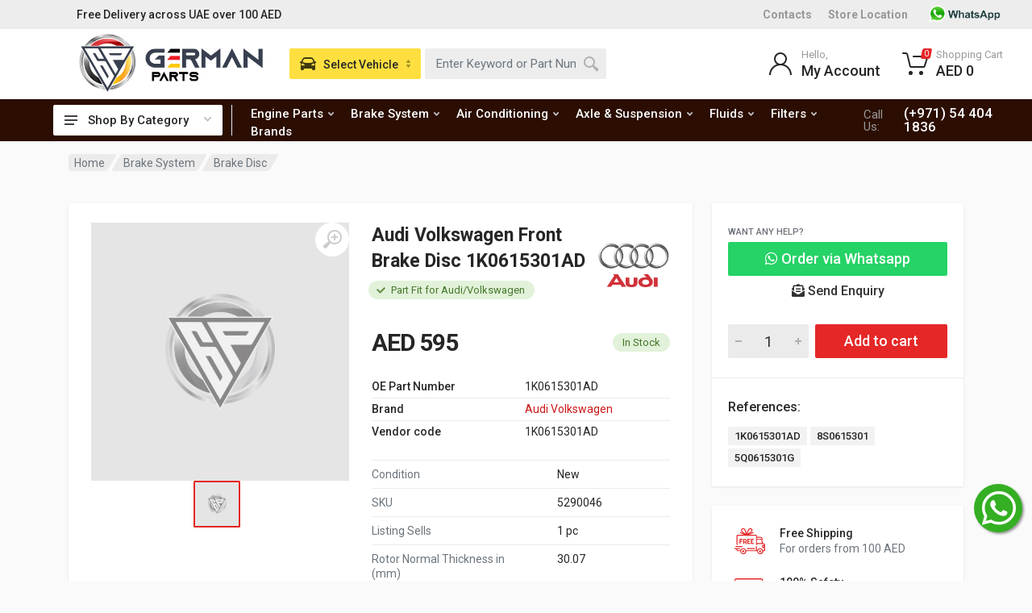

--- FILE ---
content_type: text/html; charset=UTF-8
request_url: https://germanparts.ae/shop/genuine-audi-volkswagen-front-brake-disc-1k0615301ad
body_size: 20232
content:
<!DOCTYPE html>
<html lang="en" dir="ltr">
<head>
<!-- Google tag (gtag.js) -->
<script async src="https://www.googletagmanager.com/gtag/js?id=UA-70452948-1"></script>
<script>
  window.dataLayer = window.dataLayer || [];
  function gtag(){dataLayer.push(arguments);}
  gtag('js', new Date());

  gtag('config', 'UA-70452948-1');
</script>


<meta charset="UTF-8">
<meta name="viewport" content="width=device-width,initial-scale=1">
<meta name="format-detection" content="telephone=no">
<meta property="og:locale" content="en_US" />
<meta property="og:site_name" content="German Parts" />
<title>Buy Audi Volkswagen Front Brake Disc 1K0615301AD - German Parts</title>
<meta name="description" content="Buy genuine Audi Volkswagen Front Brake Disc in UAE. Shop for Audi Volkswagen Brake Disc in Dubai, Abu Dhabi & Sharjah. OEM Part Number 1K0615301AD. Order Now!"/>
<meta property="og:locale" content="en_US" />
<meta property="og:type" content="product"/>
<meta property="og:image" content="https://germanparts.ae/images/gp-icon-200x200.jpg"/>
<meta property="og:image:width" content="200"/>
<meta property="og:image:height" content="200"/>
<meta property="og:title" content="Buy Audi Volkswagen Front Brake Disc 1K0615301AD - German Parts" />
<meta property="og:description" content="Buy genuine Audi Volkswagen Front Brake Disc in UAE. Shop for Audi Volkswagen Brake Disc in Dubai, Abu Dhabi & Sharjah. OEM Part Number 1K0615301AD. Order Now!" />
<meta property="og:url" content="https://germanparts.ae/shop/genuine-audi-volkswagen-front-brake-disc-1k0615301ad" />

<meta property="og:site_name" content="German Parts" />
<link rel="canonical" href="https://germanparts.ae/shop/genuine-audi-volkswagen-front-brake-disc-1k0615301ad">
<link rel="icon" type="image/png" href="https://germanparts.ae/images/favicon-16x16.png" sizes="16x16">
<link rel="icon" type="image/png" href="https://germanparts.ae/images/favicon-32x32.png" sizes="32x32">
<link rel="icon" type="image/png" href="https://germanparts.ae/images/favicon-96x96.png" sizes="96x96">
<!-- fonts -->
<link rel="stylesheet" href="https://fonts.googleapis.com/css?family=Roboto:400,400i,500,500i,700,700i">
<!-- css -->
<link rel="stylesheet" href="https://germanparts.ae/public-assets/vendor/bootstrap/css/bootstrap.css" defer>
<link rel="stylesheet" href="https://germanparts.ae/public-assets/vendor/owl-carousel/assets/owl.carousel.min.css" defer>
<link rel="stylesheet" href="https://germanparts.ae/public-assets/vendor/select2/css/select2.min.css" defer>
<link rel="stylesheet" href="https://germanparts.ae/public-assets/css/style.min.css?v=4" defer>
<link rel="stylesheet" href="https://germanparts.ae/public-assets/css/style.header-classic-variant-one.css?v=2" media="(min-width: 1200px)">
<link rel="stylesheet" href="https://germanparts.ae/public-assets/css/style.mobile-header-variant-one.css" media="(max-width: 1199px)">
<!-- font - fontawesome -->
<link rel="stylesheet" href="https://germanparts.ae/public-assets/vendor/fontawesome/css/all.min.css" defer>
<style type="text/css">
.whatsapplink {
    position: fixed!important;
    bottom: 60px;
    right: 12px;
    z-index: 100;
    top: auto!important;
    display: inline-block;
    width: 60px;
    height: 60px;
    background: #34AF23;
    color: #fff;
    border-radius: 100%;
    box-shadow: 2px 2px 3px #999;
}
.whatsapplink i {
    font-size: 48px;
    margin: 6px 10px;
    color: #fff;
}
</style>
<link rel="stylesheet" href="https://germanparts.ae/public-assets/vendor/photoswipe/photoswipe.css">
<link rel="stylesheet" href="https://germanparts.ae/public-assets/vendor/photoswipe/default-skin/default-skin.css">
<link rel="stylesheet" href="https://germanparts.ae/public-assets/vendor/datatables.net-bs4/dataTables.bootstrap4.css">
<style>
.btn-whatsapp{
    color: #fff;
    background-color: #25d366;
    border-color: #1c7430;
}
.btn-whatsapp:hover {
    color: #fff;
    background-color: #218838;
    border-color: #1e7e34;
}
</style><script type="application/javascript" src="https://cdn.jsdelivr.net/npm/instantsearch.js@2.0.0/dist/instantsearch.min.js" defer></script>
<script type="application/javascript" src="https://cdn.jsdelivr.net/algoliasearch/3/algoliasearch.min.js" defer></script>
<script type="application/javascript" src="https://cdn.jsdelivr.net/autocomplete.js/0/autocomplete.min.js" defer></script>
<script type="application/javascript" src="https://cdn.jsdelivr.net/npm/algoliasearch-helper@2.23.0/dist/algoliasearch.helper.min.js" defer></script>
<script>var base_url = 'https://germanparts.ae/';</script>
</head>
<body>
<!-- Google Tag Manager (noscript) -->
<noscript><iframe src="https://www.googletagmanager.com/ns.html?id=GTM-MPLG85V"
height="0" width="0" style="display:none;visibility:hidden"></iframe></noscript>
<!-- End Google Tag Manager (noscript) -->
<!-- site -->
<div class="site">
	<!-- site__mobile-header -->
<header class="site__mobile-header">
            <div class="mobile-header">
                <div class="container">
                    <div class="mobile-header__body">
                        <button class="mobile-header__menu-button" type="button">
                            <svg width="18px" height="14px">
                                <path d="M-0,8L-0,6L18,6L18,8L-0,8ZM-0,-0L18,-0L18,2L-0,2L-0,-0ZM14,14L-0,14L-0,12L14,12L14,14Z" />
                            </svg>
                        </button>
                        <a class="mobile-header__logo" href="https://germanparts.ae/">
                            <!-- mobile-logo -->
                           <img src="https://germanparts.ae/images/gp-logo@2x.png" style="max-width: 150px;">
                            <!-- mobile-logo / end -->
                        </a>
                        <div class="mobile-header__search mobile-search">
                            <form action="https://germanparts.ae/search" class="mobile-search__body">
                                <input type="text" class="mobile-search__input" name="q" placeholder="Enter keyword or part number">
                                <a href="https://germanparts.ae/find-parts-by-vehicle" class="mobile-search__vehicle-picker" aria-label="Select Vehicle">
                                    <svg width="20" height="20">
                                        <path d="M6.6,2c2,0,4.8,0,6.8,0c1,0,2.9,0.8,3.6,2.2C17.7,5.7,17.9,7,18.4,7C20,7,20,8,20,8v1h-1v7.5c0,0.8-0.7,1.5-1.5,1.5h-1
	c-0.8,0-1.5-0.7-1.5-1.5V16H5v0.5C5,17.3,4.3,18,3.5,18h-1C1.7,18,1,17.3,1,16.5V16V9H0V8c0,0,0.1-1,1.6-1C2.1,7,2.3,5.7,3,4.2
	C3.7,2.8,5.6,2,6.6,2z M13.3,4H6.7c-0.8,0-1.4,0-2,0.7c-0.5,0.6-0.8,1.5-1,2C3.6,7.1,3.5,7.9,3.7,8C4.5,8.4,6.1,9,10,9
	c4,0,5.4-0.6,6.3-1c0.2-0.1,0.2-0.8,0-1.2c-0.2-0.4-0.5-1.5-1-2C14.7,4,14.1,4,13.3,4z M4,10c-0.4-0.3-1.5-0.5-2,0
	c-0.4,0.4-0.4,1.6,0,2c0.5,0.5,4,0.4,4,0C6,11.2,4.5,10.3,4,10z M14,12c0,0.4,3.5,0.5,4,0c0.4-0.4,0.4-1.6,0-2c-0.5-0.5-1.3-0.3-2,0
	C15.5,10.2,14,11.3,14,12z" />
                                    </svg>
                                    <span class="mobile-search__vehicle-picker-label">Vehicle</span>
                                </a>
                                <button type="submit" class="mobile-search__button mobile-search__button--search">
                                    <svg width="20" height="20">
                                        <path d="M19.2,17.8c0,0-0.2,0.5-0.5,0.8c-0.4,0.4-0.9,0.6-0.9,0.6s-0.9,0.7-2.8-1.6c-1.1-1.4-2.2-2.8-3.1-3.9C10.9,14.5,9.5,15,8,15
	c-3.9,0-7-3.1-7-7s3.1-7,7-7s7,3.1,7,7c0,1.5-0.5,2.9-1.3,4c1.1,0.8,2.5,2,4,3.1C20,16.8,19.2,17.8,19.2,17.8z M8,3C5.2,3,3,5.2,3,8
	c0,2.8,2.2,5,5,5c2.8,0,5-2.2,5-5C13,5.2,10.8,3,8,3z" />
                                    </svg>
                                </button>
                                <button type="button" class="mobile-search__button mobile-search__button--close">
                                    <svg width="20" height="20">
                                        <path d="M16.7,16.7L16.7,16.7c-0.4,0.4-1,0.4-1.4,0L10,11.4l-5.3,5.3c-0.4,0.4-1,0.4-1.4,0l0,0c-0.4-0.4-0.4-1,0-1.4L8.6,10L3.3,4.7
	c-0.4-0.4-0.4-1,0-1.4l0,0c0.4-0.4,1-0.4,1.4,0L10,8.6l5.3-5.3c0.4-0.4,1-0.4,1.4,0l0,0c0.4,0.4,0.4,1,0,1.4L11.4,10l5.3,5.3
	C17.1,15.7,17.1,16.3,16.7,16.7z" />
                                    </svg>
                                </button>
                                <div class="mobile-search__field"></div>
                            </form>
                        </div>
                        <div class="mobile-header__indicators">
                            <div class="mobile-indicator mobile-indicator--search d-md-none">
                                <button type="button" class="mobile-indicator__button">
                                    <span class="mobile-indicator__icon"><svg width="20" height="20">
                                            <path d="M19.2,17.8c0,0-0.2,0.5-0.5,0.8c-0.4,0.4-0.9,0.6-0.9,0.6s-0.9,0.7-2.8-1.6c-1.1-1.4-2.2-2.8-3.1-3.9C10.9,14.5,9.5,15,8,15
	c-3.9,0-7-3.1-7-7s3.1-7,7-7s7,3.1,7,7c0,1.5-0.5,2.9-1.3,4c1.1,0.8,2.5,2,4,3.1C20,16.8,19.2,17.8,19.2,17.8z M8,3C5.2,3,3,5.2,3,8
	c0,2.8,2.2,5,5,5c2.8,0,5-2.2,5-5C13,5.2,10.8,3,8,3z" />
                                        </svg>
                                    </span>
                                </button>
                            </div>
                            <div class="mobile-indicator d-none d-md-block">
                                <a href="https://germanparts.ae/login" class="mobile-indicator__button">
                                    <span class="mobile-indicator__icon"><svg width="20" height="20">
                                            <path d="M20,20h-2c0-4.4-3.6-8-8-8s-8,3.6-8,8H0c0-4.2,2.6-7.8,6.3-9.3C4.9,9.6,4,7.9,4,6c0-3.3,2.7-6,6-6s6,2.7,6,6
	c0,1.9-0.9,3.6-2.3,4.7C17.4,12.2,20,15.8,20,20z M14,6c0-2.2-1.8-4-4-4S6,3.8,6,6s1.8,4,4,4S14,8.2,14,6z" />
                                        </svg>
                                    </span>
                                </a>
                            </div>
                            <div class="mobile-indicator">
                                <a href="https://germanparts.ae/cart" class="mobile-indicator__button">
                                    <span class="mobile-indicator__icon">
                                        <svg width="20" height="20">
                                            <circle cx="7" cy="17" r="2" />
                                            <circle cx="15" cy="17" r="2" />
                                            <path d="M20,4.4V5l-1.8,6.3c-0.1,0.4-0.5,0.7-1,0.7H6.7c-0.4,0-0.8-0.3-1-0.7L3.3,3.9C3.1,3.3,2.6,3,2.1,3H0.4C0.2,3,0,2.8,0,2.6
	V1.4C0,1.2,0.2,1,0.4,1h2.5c1,0,1.8,0.6,2.1,1.6L5.1,3l2.3,6.8c0,0.1,0.2,0.2,0.3,0.2h8.6c0.1,0,0.3-0.1,0.3-0.2l1.3-4.4
	C17.9,5.2,17.7,5,17.5,5H9.4C9.2,5,9,4.8,9,4.6V3.4C9,3.2,9.2,3,9.4,3h9.2C19.4,3,20,3.6,20,4.4z" />
                                        </svg>
                                        <span class="mobile-indicator__counter">0</span>
                                    </span>
                                </a>
                            </div>
                        </div>
                    </div>
                </div>
            </div>
        </header>
        <!-- site__mobile-header / end -->
        <!-- site__header -->
        <header class="site__header">
            <div class="header">
                <div class="header__megamenu-area megamenu-area"></div>
                <div class="header__topbar-classic-bg" style="background: #ededed"></div>
                <div class="header__topbar-classic">
                    <div class="topbar topbar--classic" style="background: #ededed">
                        <div class="topbar__item-text">Free Delivery across UAE over 100 AED</div>
                        <div class="topbar__item-spring"></div>
                        
                        <div class="topbar__item-text"><a class="topbar__link" href="https://germanparts.ae/our-locations" style="font-weight: 800;">Contacts</a></div>
                        <div class="topbar__item-text"><a class="topbar__link" href="https://germanparts.ae/our-locations" style="font-weight: 800;">Store Location</a></div>   
                        <div class="topbar__item-text"><a class="topbar__link" href="https://api.whatsapp.com/send?phone=971544041836"><img onclick="return gtag_report_conversion('https://api.whatsapp.com/send?phone=971544041836')" src="https://germanparts.ae/images/whatsapicon.png"  width="100"></a></div>
                    </div>
                </div>
                <div class="header__navbar">
                    <div class="header__navbar-departments">
                        <div class="departments">
                            <button class="departments__button" type="button">
                                <span class="departments__button-icon"><svg width="16px" height="12px">
                                        <path d="M0,7L0,5L16,5L16,7L0,7ZM0,0L16,0L16,2L0,2L0,0ZM12,12L0,12L0,10L12,10L12,12Z" />
                                    </svg>
                                </span>
                                <span class="departments__button-title">Shop By Category</span>
                                <span class="departments__button-arrow"><svg width="9px" height="6px">
                                        <path d="M0.2,0.4c0.4-0.4,1-0.5,1.4-0.1l2.9,3l2.9-3c0.4-0.4,1.1-0.4,1.4,0.1c0.3,0.4,0.3,0.9-0.1,1.3L4.5,6L0.3,1.6C-0.1,1.3-0.1,0.7,0.2,0.4z" />
                                    </svg>
                                </span>
                            </button>
                            <div class="departments__menu">
                                <div class="departments__arrow"></div>
                                <div class="departments__body">
                                    <ul class="departments__list">
                                        <li class="departments__list-padding" role="presentation"></li>
                                        <li class="departments__item departments__item--submenu--megamenu departments__item--has-submenu">
                                            <a href="" class="departments__item-link">
                                            Air Conditioning
                                                <span class="departments__item-arrow"><svg width="7" height="11">
                                                        <path d="M0.3,10.7L0.3,10.7c0.4,0.4,0.9,0.4,1.3,0L7,5.5L1.6,0.3C1.2-0.1,0.7,0,0.3,0.3l0,0c-0.4,0.4-0.4,1,0,1.3l4,3.9l-4,3.9
	C-0.1,9.8-0.1,10.4,0.3,10.7z" />
                                                    </svg>
                                                </span>
                                            </a>
                                            <div class="departments__item-menu">
                                                <div class="megamenu departments__megamenu departments__megamenu--size--nl">
                                                   <div class="row">
                                                        <div class="col-6">
                                                            <ul class="megamenu__links megamenu-links megamenu-links--root">
                                                            <li class="menu__item"><a href="https://germanparts.ae/air-conditioning/ac-filter" class="menu__link">Ac Filter</a></li>
                                                            <li class="menu__item"><a href="https://germanparts.ae/air-conditioning/ac-compressor" class="menu__link">Ac Compressor</a></li>
                                                            <li class="menu__item"><a href="https://germanparts.ae/air-conditioning/ac-condenser" class="menu__link">Ac Condenser</a></li>
                                                            <li class="menu__item"><a href="https://germanparts.ae/air-conditioning/ac-drier" class="menu__link">Ac Drier</a></li>
                                                            <li class="menu__item"><a href="https://germanparts.ae/air-conditioning/evaporator" class="menu__link">Evaporator</a></li>
                                                            <li class="menu__item"><a href="https://germanparts.ae/air-conditioning/expansion-valve" class="menu__link">Expansion Valve</a></li>
                                                            <li class="menu__item"><a href="https://germanparts.ae/air-conditioning/ac-blower" class="menu__link">Ac Blower</a></li>
                                                            </ul>
                                                        </div>
                                                    </div>
                                                </div>
                                            </div>
                                        </li>
                                        <li class="departments__item departments__item--submenu--megamenu departments__item--has-submenu">
                                            <a href="https://germanparts.ae/belts" class="departments__item-link">
                                            Belts
                                                <span class="departments__item-arrow"><svg width="7" height="11">
                                                        <path d="M0.3,10.7L0.3,10.7c0.4,0.4,0.9,0.4,1.3,0L7,5.5L1.6,0.3C1.2-0.1,0.7,0,0.3,0.3l0,0c-0.4,0.4-0.4,1,0,1.3l4,3.9l-4,3.9
	C-0.1,9.8-0.1,10.4,0.3,10.7z" />
                                                    </svg>
                                                </span>
                                            </a>
                                            <div class="departments__item-menu">
                                                <div class="megamenu departments__megamenu departments__megamenu--size--nl">
                                                    <div class="row">
                                                        <div class="col-8">
                                                            <ul class="megamenu__links megamenu-links megamenu-links--root">
                                                              <li class="menu__item"><a href="https://germanparts.ae/belts/v-belt" class="menu__link">V Belt</a></li>
                                                              <li class="menu__item"><a href="https://germanparts.ae/belts/timing-belt" class="menu__link">Timing Belt</a></li>
                                                            </ul>
                                                        </div>
                                                        
                                                    </div>
                                                </div>
                                            </div>
                                        </li>
                                        <li class="departments__item departments__item--submenu--megamenu departments__item--has-submenu">
                                            <a href="https://germanparts.ae/brake-system" class="departments__item-link">
                                            Brake System
                                                <span class="departments__item-arrow"><svg width="7" height="11">
                                                        <path d="M0.3,10.7L0.3,10.7c0.4,0.4,0.9,0.4,1.3,0L7,5.5L1.6,0.3C1.2-0.1,0.7,0,0.3,0.3l0,0c-0.4,0.4-0.4,1,0,1.3l4,3.9l-4,3.9
	C-0.1,9.8-0.1,10.4,0.3,10.7z" />
                                                    </svg>
                                                </span>
                                            </a>
                                            <div class="departments__item-menu">
                                                <div class="megamenu departments__megamenu departments__megamenu--size--nl">
                                                    <div class="row">
                                                        <div class="col-8">
                                                            <ul class="megamenu__links megamenu-links megamenu-links--root">
                                                              <li class="menu__item"><a href="https://germanparts.ae/brake-system/brake-pad" class="menu__link">Brake Pad</a></li>
                                                                <li class="menu__item"><a href="https://germanparts.ae/brake-system/brake-disc" class="menu__link">Brake Disc</a></li>
                                                                <li class="menu__item"><a href="https://germanparts.ae/brake-system/brake-sensor" class="menu__link">Brake Sensor</a></li>
                                                                <li class="menu__item"><a href="https://germanparts.ae/brake-system/brake-master-cylinder" class="menu__link">Brake Master Cylinder</a></li>
                                                                <li class="menu__item"><a href="https://germanparts.ae/brake-system/esp-control-unit" class="menu__link">Esp Control Unit</a></li>
                                                            </ul>
                                                        </div>
                                                        
                                                    </div>
                                                </div>
                                            </div>
                                        </li>
                                        <li class="departments__item departments__item--submenu--megamenu departments__item--has-submenu">
                                            <a href="https://germanparts.ae/axle-suspension" class="departments__item-link">
                                            Axle & Suspension
                                                <span class="departments__item-arrow"><svg width="7" height="11">
                                                        <path d="M0.3,10.7L0.3,10.7c0.4,0.4,0.9,0.4,1.3,0L7,5.5L1.6,0.3C1.2-0.1,0.7,0,0.3,0.3l0,0c-0.4,0.4-0.4,1,0,1.3l4,3.9l-4,3.9
	C-0.1,9.8-0.1,10.4,0.3,10.7z" />
                                                    </svg>
                                                </span>
                                            </a>
                                            <div class="departments__item-menu">
                                                <div class="megamenu departments__megamenu departments__megamenu--size--nl">
                                                    <div class="row">
                                                        <div class="col-6">
                                                            <ul class="megamenu__links megamenu-links megamenu-links--root">
                                                            <li class="menu__item"><a href="https://germanparts.ae/axle-suspension/shock-absorber" class="menu__link">Shock Absorber</a></li>
                                                            <li class="menu__item"><a href="https://germanparts.ae/axle-suspension/suspension-arms" class="menu__link">Suspension Arms</a></li>
                                                            <li class="menu__item"><a href="https://germanparts.ae/axle-suspension/stabilizer-link" class="menu__link">Stabilizer Link</a></li>
                                                            <li class="menu__item"><a href="https://germanparts.ae/axle-suspension/wheel-hub-bearings" class="menu__link">Wheel Hub & Bearings</a></li>
                                                            <li class="menu__item"><a href="https://germanparts.ae/axle-suspension/axle-boot" class="menu__link">Axle Boot</a></li>
                                                            <li class="menu__item"><a href="https://germanparts.ae/axle-suspension/shock-mounting" class="menu__link">Shock Mounting</a></li>
                                                            <li class="menu__item"><a href="https://germanparts.ae/axle-suspension/air-spring" class="menu__link">Air Spring</a></li>
                                                            <li class="menu__item"><a href="https://germanparts.ae/axle-suspension/air-compressor" class="menu__link">Air Compressor</a></li>
                                                            </ul>
                                                        </div>
                                                        <div class="col-6">
                                                            <ul class="megamenu__links megamenu-links megamenu-links--root">
                                                             <li class="menu__item"><a href="https://germanparts.ae/axle-suspension/propeller-shaft" class="menu__link">Propeller Shaft</a></li>
                                                            <li class="menu__item"><a href="https://germanparts.ae/axle-suspension/torsion-bar" class="menu__link">Torsion Bar</a></li>
                                                            <li class="menu__item"><a href="https://germanparts.ae/axle-suspension/ball-joint" class="menu__link">Ball Joint</a></li>
                                                            </ul>
                                                        </div>
                                                    </div>
                                                </div>
                                            </div>
                                        </li>
                                        <li class="departments__item departments__item--submenu--megamenu departments__item--has-submenu">
                                            <a href="https://germanparts.ae/engine-parts" class="departments__item-link">
                                            Engine Parts
                                                <span class="departments__item-arrow"><svg width="7" height="11">
                                                        <path d="M0.3,10.7L0.3,10.7c0.4,0.4,0.9,0.4,1.3,0L7,5.5L1.6,0.3C1.2-0.1,0.7,0,0.3,0.3l0,0c-0.4,0.4-0.4,1,0,1.3l4,3.9l-4,3.9
	C-0.1,9.8-0.1,10.4,0.3,10.7z" />
                                                    </svg>
                                                </span>
                                            </a>
                                            <div class="departments__item-menu">
                                                <div class="megamenu departments__megamenu departments__megamenu--size--nl">
                                                    <div class="row">
                                                        <div class="col-6">
                                                            <ul class="megamenu__links megamenu-links megamenu-links--root">
                                                                <li class="megamenu-links__item megamenu-links__item--has-submenu">
                                                                    <ul class="megamenu-links">
                                                            <li class="menu__item"><a class="menu__link" href="https://germanparts.ae/engine-parts/air-filter">Air Filter</a></li>
                                                            <li class="menu__item"><a href="https://germanparts.ae/engine-parts/spark-plugs" class="menu__link">Spark Plugs</a></li>
                                                            <li class="menu__item"><a href="https://germanparts.ae/engine-parts/oil-filter" class="menu__link">Oil Filter</a></li>
                                                            <li class="menu__item"><a href="https://germanparts.ae/engine-parts/ignition-coil" class="menu__link">Ignition Coil</a></li>
                                                            <li class="menu__item"><a href="https://germanparts.ae/engine-parts/water-pump" class="menu__link">Water Pump</a></li>
                                                            <li class="menu__item"><a href="https://germanparts.ae/engine-parts/engine-mounting" class="menu__link">Engine Mounting</a></li>
                                                            <li class="menu__item"><a href="https://germanparts.ae/engine-parts/thermostat" class="menu__link">Thermostat</a></li>
                                                            <li class="menu__item"><a href="https://germanparts.ae/engine-parts/belt-tightener" class="menu__link">Belt Tightener</a></li>
                                                            <li class="menu__item"><a href="https://germanparts.ae/engine-parts/valve-cover-gasket" class="menu__link">Valve Cover Gasket</a></li>
                                                            <li class="menu__item"><a href="https://germanparts.ae/engine-parts/manifold" class="menu__link">Manifold</a></li>
                                                                    </ul>
                                                                </li>
                                                            </ul>
                                                        </div>
                                                        <div class="col-6">
                                                            <ul class="megamenu__links megamenu-links megamenu-links--root">
                                                                <li class="megamenu-links__item megamenu-links__item--has-submenu">
                                                                    <ul class="megamenu-links">
                                                                    <li class="menu__item"><a href="https://germanparts.ae/engine-parts/pulley" class="menu__link">Pulley</a></li>
                                                                    <li class="menu__item"><a href="https://germanparts.ae/engine-parts/air-mass-sensor" class="menu__link">Air Mass Sensor</a></li>
                                                                    <li class="menu__item"><a href="https://germanparts.ae/engine-parts/camshaft" class="menu__link">Camshaft</a></li>
                                                                    <li class="menu__item"><a href="https://germanparts.ae/engine-parts/oil-cap" class="menu__link">Oil Cap</a></li>
                                                                    <li class="menu__item"><a href="https://germanparts.ae/engine-parts/air-scoop" class="menu__link">Air Scoop</a></li>
                                                                    </ul>
                                                                </li>
                                                                
                                                            </ul>
                                                        </div>
                                                       
                                                    </div>
                                                </div>
                                            </div>
                                        </li>
                                        <li class="departments__item departments__item--submenu--megamenu departments__item--has-submenu">
                                            <a href="https://germanparts.ae/transmission-parts" class="departments__item-link">
                                            Transmission Parts
                                                <span class="departments__item-arrow"><svg width="7" height="11">
                                                        <path d="M0.3,10.7L0.3,10.7c0.4,0.4,0.9,0.4,1.3,0L7,5.5L1.6,0.3C1.2-0.1,0.7,0,0.3,0.3l0,0c-0.4,0.4-0.4,1,0,1.3l4,3.9l-4,3.9
	C-0.1,9.8-0.1,10.4,0.3,10.7z" />
                                                    </svg>
                                                </span>
                                            </a>
                                            <div class="departments__item-menu">
                                                <div class="megamenu departments__megamenu departments__megamenu--size--nl">
                                                    <div class="row">
                                                        <div class="col-8">
                                                            <ul class="megamenu__links megamenu-links megamenu-links--root">
                                                            <li class="menu__item"><a href="https://germanparts.ae/transmission-parts/transmission-mounting" class="menu__link">Transmission Mounting</a></li>
                                                            <li class="menu__item"><a href="https://germanparts.ae/transmission-parts/transmission-filter" class="menu__link">Transmission Filter</a></li>
                                                            <li class="menu__item"><a href="https://germanparts.ae/transmission-parts/transmission-gasket" class="menu__link">Transmission Gasket</a></li>
                                                            <li class="menu__item"><a href="https://germanparts.ae/transmission-parts/transmission-oil-cooler" class="menu__link">Transmission Oil Cooler</a></li>
                                                            <li class="menu__item"><a href="https://germanparts.ae/transmission-parts/transmission-control-units" class="menu__link">Transmission Control Units</a></li>
                                                            </ul>
                                                        </div>
                                                    </div>
                                                </div>
                                            </div>
                                        </li>
                                        <li class="departments__item departments__item--submenu--megamenu departments__item--has-submenu">
                                            <a href="https://germanparts.ae/steering-system" class="departments__item-link">
                                            Steering System
                                                <span class="departments__item-arrow"><svg width="7" height="11">
                                                        <path d="M0.3,10.7L0.3,10.7c0.4,0.4,0.9,0.4,1.3,0L7,5.5L1.6,0.3C1.2-0.1,0.7,0,0.3,0.3l0,0c-0.4,0.4-0.4,1,0,1.3l4,3.9l-4,3.9
	C-0.1,9.8-0.1,10.4,0.3,10.7z" />
                                                    </svg>
                                                </span>
                                            </a>
                                            <div class="departments__item-menu">
                                                <div class="megamenu departments__megamenu departments__megamenu--size--nl">
                                                    <div class="row">
                                                        <div class="col-8">
                                                            <ul class="megamenu__links megamenu-links megamenu-links--root">
                                                            <li class="menu__item"><a href="https://germanparts.ae/steering-system/tie-rods" class="menu__link">Tie Rods</a></li>
                                                            <li class="menu__item"><a href="https://germanparts.ae/steering-system/steering-knuckle-ball-joint" class="menu__link">Steering Knuckle Ball Joint</a></li>
                                                            <li class="menu__item"><a href="https://germanparts.ae/steering-system/power-steering-pump" class="menu__link">Power Steering Pump</a></li>
                                                            </ul>
                                                        </div>
                                                    </div>
                                                </div>
                                            </div>
                                        </li>
                                        
                                        <li class="departments__item departments__item--submenu--megamenu departments__item--has-submenu">
                                            <a href="https://germanparts.ae/fuel-system" class="departments__item-link">
                                            Fuel System
                                                <span class="departments__item-arrow"><svg width="7" height="11">
                                                        <path d="M0.3,10.7L0.3,10.7c0.4,0.4,0.9,0.4,1.3,0L7,5.5L1.6,0.3C1.2-0.1,0.7,0,0.3,0.3l0,0c-0.4,0.4-0.4,1,0,1.3l4,3.9l-4,3.9
	C-0.1,9.8-0.1,10.4,0.3,10.7z" />
                                                    </svg>
                                                </span>
                                            </a>
                                            <div class="departments__item-menu">
                                                <div class="megamenu departments__megamenu departments__megamenu--size--nl">
                                                    <div class="row">
                                                        <div class="col-6">
                                                            <ul class="megamenu__links megamenu-links megamenu-links--root">
                                                            <li class="menu__item"><a href="https://germanparts.ae/fuel-system/fuel-filter" class="menu__link">Fuel Filter</a></li>
                                                            <li class="menu__item"><a href="https://germanparts.ae/fuel-system/fuel-pump" class="menu__link">Fuel Pump</a></li>
                                                            </ul>
                                                        </div>
                                                    </div>
                                                </div>
                                            </div>
                                        </li>
                                        <li class="departments__item departments__item--submenu--megamenu departments__item--has-submenu">
                                            <a href="https://germanparts.ae/engine-cooling" class="departments__item-link">
                                            Engine Cooling
                                                <span class="departments__item-arrow"><svg width="7" height="11">
                                                        <path d="M0.3,10.7L0.3,10.7c0.4,0.4,0.9,0.4,1.3,0L7,5.5L1.6,0.3C1.2-0.1,0.7,0,0.3,0.3l0,0c-0.4,0.4-0.4,1,0,1.3l4,3.9l-4,3.9
	C-0.1,9.8-0.1,10.4,0.3,10.7z" />
                                                    </svg>
                                                </span>
                                            </a>
                                            <div class="departments__item-menu">
                                                <div class="megamenu departments__megamenu departments__megamenu--size--nl">
                                                    <div class="row">
                                                        <div class="col-8">
                                                            <ul class="megamenu__links megamenu-links megamenu-links--root">
                                                            <li class="menu__item"><a href="https://germanparts.ae/engine-cooling/radiator" class="menu__link">Radiator</a></li>
                                                            <li class="menu__item"><a href="https://germanparts.ae/engine-cooling/radiator-fan" class="menu__link">Radiator Fan</a></li>
                                                            <li class="menu__item"><a href="https://germanparts.ae/engine-cooling/expansion-tank" class="menu__link">Expansion Tank</a></li>
                                                            <li class="menu__item"><a href="https://germanparts.ae/engine-cooling/engine-oil-cooler" class="menu__link">Engine Oil Cooler</a></li>
                                                            </ul>
                                                        </div>
                                                    </div>
                                                </div>
                                            </div>
                                        </li>
                                        <li class="departments__item departments__item--submenu--megamenu departments__item--has-submenu">
                                            <a href="https://germanparts.ae/electrical-system" class="departments__item-link">
                                            Electrical System
                                                <span class="departments__item-arrow"><svg width="7" height="11">
                                                        <path d="M0.3,10.7L0.3,10.7c0.4,0.4,0.9,0.4,1.3,0L7,5.5L1.6,0.3C1.2-0.1,0.7,0,0.3,0.3l0,0c-0.4,0.4-0.4,1,0,1.3l4,3.9l-4,3.9
	C-0.1,9.8-0.1,10.4,0.3,10.7z" />
                                                    </svg>
                                                </span>
                                            </a>
                                            <div class="departments__item-menu">
                                                <div class="megamenu departments__megamenu departments__megamenu--size--nl">
                                                   <div class="row">
                                                        <div class="col-8">
                                                            <ul class="megamenu__links megamenu-links megamenu-links--root">
                                                            <li class="menu__item"><a href="https://germanparts.ae/electrical-system/alternator" class="menu__link">Alternator</a></li>
                                                            <li class="menu__item"><a href="https://germanparts.ae/electrical-system/starter-motor" class="menu__link">Starter Motor</a></li>
                                                            <li class="menu__item"><a href="https://germanparts.ae/electrical-system/battery" class="menu__link">Battery</a></li>
                                                            <li class="menu__item"><a href="https://germanparts.ae/electrical-system/winshield-wiper" class="menu__link">Windshield Wiper</a></li>
                                                            <li class="menu__item"><a href="https://germanparts.ae/electrical-system/windshield-washer-pump" class="menu__link">Windshield Washer Pumps</a></li>
                                                            <li class="menu__item"><a href="https://germanparts.ae/electrical-system/window-regulator" class="menu__link">Window Regulator</a></li>
                                                            <li class="menu__item"><a href="https://germanparts.ae/electrical-system/remote-battery" class="menu__link">Remote Battery</a></li>
                                                            <li class="menu__item"><a href="https://germanparts.ae/electrical-system/horn" class="menu__link">Horn</a></li>
                                                            </ul>
                                                        </div>
                                                    </div>
                                                </div>
                                            </div>
                                        </li>
                                        <li class="departments__item departments__item--submenu--megamenu departments__item--has-submenu">
                                            <a href="https://germanparts.ae/fluids" class="departments__item-link">
                                            Fluids
                                                <span class="departments__item-arrow"><svg width="7" height="11">
                                                        <path d="M0.3,10.7L0.3,10.7c0.4,0.4,0.9,0.4,1.3,0L7,5.5L1.6,0.3C1.2-0.1,0.7,0,0.3,0.3l0,0c-0.4,0.4-0.4,1,0,1.3l4,3.9l-4,3.9
	C-0.1,9.8-0.1,10.4,0.3,10.7z" />
                                                    </svg>
                                                </span>
                                            </a>
                                            <div class="departments__item-menu">
                                                <div class="megamenu departments__megamenu departments__megamenu--size--nl">
                                                    <div class="row">
                                                        <div class="col-8">
                                                            <ul class="megamenu__links megamenu-links megamenu-links--root">
                                                            <li class="menu__item"><a href="https://germanparts.ae/fluids/engine-oil" class="menu__link">Engine Oil</a></li>
                                                            <li class="menu__item"><a href="https://germanparts.ae/fluids/	transmission-fluid" class="menu__link">Transmission Fluid</a></li>
                                                            <li class="menu__item"><a href="https://germanparts.ae/fluids/	differential-fluid" class="menu__link">Differential Fluid</a></li>
                                                            <li class="menu__item"><a href="https://germanparts.ae/fluids/coolant-antifreeze" class="menu__link">Coolant/Antifreeze</a></li>
                                                            <li class="menu__item"><a href="https://germanparts.ae/fluids/brake-fluid" class="menu__link">Brake Fluid</a></li>
                                                            <li class="menu__item"><a href="https://germanparts.ae/fluids/	power-steering-oil" class="menu__link">Power Steering Oil</a></li>
                                                            <li class="menu__item"><a href="https://germanparts.ae/fluids/fuel-additives" class="menu__link">Fuel Additives</a></li>
                                                            <li class="menu__item"><a href="https://germanparts.ae/fluids/windshield-washer-fluid" class="menu__link">Windshield Washer Fluid</a></li>
                                                            </ul>
                                                        </div>
                                                    </div>
                                                </div>
                                            </div>
                                        </li>
                                        <li class="departments__item departments__item--submenu--megamenu departments__item--has-submenu">
                                            <a href="" class="departments__item-link">
                                            Filters
                                                <span class="departments__item-arrow"><svg width="7" height="11">
                                                        <path d="M0.3,10.7L0.3,10.7c0.4,0.4,0.9,0.4,1.3,0L7,5.5L1.6,0.3C1.2-0.1,0.7,0,0.3,0.3l0,0c-0.4,0.4-0.4,1,0,1.3l4,3.9l-4,3.9
	C-0.1,9.8-0.1,10.4,0.3,10.7z" />
                                                    </svg>
                                                </span>
                                            </a>
                                            <div class="departments__item-menu">
                                                <div class="megamenu departments__megamenu departments__megamenu--size--nl">
                                                   <div class="row">
                                                        <div class="col-8">
                                                            <ul class="megamenu__links megamenu-links megamenu-links--root">
                                                            <li class="menu__item"><a href="https://germanparts.ae/engine-parts/oil-filter" class="menu__link">Engine Oil Filter</a></li>
                                                            <li class="menu__item"><a href="https://germanparts.ae/engine-parts/air-filter" class="menu__link">Engine Air Filter</a></li>
                                                            <li class="menu__item"><a href="https://germanparts.ae/air-conditioning/ac-filter" class="menu__link">Ac Filter</a></li>
                                                            <li class="menu__item"><a href="https://germanparts.ae/transmission-parts/transmission-filter" class="menu__link">Transmission Filter</a></li>
                                                            <li class="menu__item"><a href="https://germanparts.ae/fuel-system/fuel-filter" class="menu__link">Fuel Filter</a></li>
                                                            </ul>
                                                        </div>
                                                    </div>
                                                </div>
                                            </div>
                                        </li>
                                        <li class="departments__item departments__item--submenu--megamenu departments__item--has-submenu">
                                            <a href="https://germanparts.ae/bulbs" class="departments__item-link">
                                            Bulbs
                                                <span class="departments__item-arrow"><svg width="7" height="11">
                                                        <path d="M0.3,10.7L0.3,10.7c0.4,0.4,0.9,0.4,1.3,0L7,5.5L1.6,0.3C1.2-0.1,0.7,0,0.3,0.3l0,0c-0.4,0.4-0.4,1,0,1.3l4,3.9l-4,3.9
	C-0.1,9.8-0.1,10.4,0.3,10.7z" />
                                                    </svg>
                                                </span>
                                            </a>
                                            <div class="departments__item-menu">
                                                <div class="megamenu departments__megamenu departments__megamenu--size--nl">
                                                   <div class="row">
                                                        <div class="col-8">
                                                            <ul class="megamenu__links megamenu-links megamenu-links--root">
                                                            <li class="menu__item"><a href="https://germanparts.ae/bulbs/headlight-bulbs" class="menu__link">Headlight Bulbs</a></li>
                                                            <li class="menu__item"><a href="https://germanparts.ae/bulbs/brake-light-bulbs" class="menu__link">Brake Light Bulbs</a></li>
                                                            <li class="menu__item"><a href="https://germanparts.ae/bulbs/parking-light-bulbs" class="menu__link">Parking Light Bulbs</a></li>
                                                            <li class="menu__item"><a href="https://germanparts.ae/bulbs/indicator-bulbs" class="menu__link">Indicator Bulbs</a></li>
                                                            <li class="menu__item"><a href="https://germanparts.ae/bulbs/interior-bulbs" class="menu__link">Interior Bulbs</a></li>
                                                            <li class="menu__item"><a href="https://germanparts.ae/bulbs/dashboard-panel-bulbs" class="menu__link">Dashboard & Panel Bulbs</a></li>
                                                            <li class="menu__item"><a href="https://germanparts.ae/bulbs/license-plate-bulbs" class="menu__link">License Plate Bulbs</a></li>
                                                            <li class="menu__item"><a href="https://germanparts.ae/bulbs/fog-light-bulbs" class="menu__link">Fog Light Bulbs</a></li>
                                                            </ul>
                                                        </div>
                                                    </div>
                                                </div>
                                            </div>
                                        </li>
                                        <li class="departments__list-padding" role="presentation"></li>
                                    </ul>
                                    <div class="departments__menu-container"></div>
                                </div>
                            </div>
                        </div>
                    </div>
                    <div class="header__navbar-menu">
                        <div class="main-menu">
                            <ul class="main-menu__list">
                               <li class="main-menu__item main-menu__item--submenu--menu main-menu__item--has-submenu">
                                        <a href="https://germanparts.ae/engine-parts" class="main-menu__link">
                                        Engine Parts
                                            <svg width="7px" height="5px">
                                                <path d="M0.280,0.282 C0.645,-0.084 1.238,-0.077 1.596,0.297 L3.504,2.310 L5.413,0.297 C5.770,-0.077 6.363,-0.084 6.728,0.282 C7.080,0.634 7.088,1.203 6.746,1.565 L3.504,5.007 L0.262,1.565 C-0.080,1.203 -0.072,0.634 0.280,0.282 Z" />
                                            </svg>
                                        </a>
                                        <div class="main-menu__submenu">
                                            <ul class="menu">
                                            <li class="menu__item"><a class="menu__link" href="https://germanparts.ae/engine-parts/air-filter">Air Filter</a></li>
                                            <li class="menu__item"><a href="https://germanparts.ae/engine-parts/spark-plugs" class="menu__link">Spark Plugs</a></li>
                                            <li class="menu__item"><a href="https://germanparts.ae/engine-parts/oil-filter" class="menu__link">Oil Filter</a></li>
                                            <li class="menu__item"><a href="https://germanparts.ae/engine-parts/ignition-coil" class="menu__link">Ignition Coil</a></li>
                                            <li class="menu__item"><a href="https://germanparts.ae/engine-parts/water-pump" class="menu__link">Water Pump</a></li>
                                            <li class="menu__item"><a href="https://germanparts.ae/engine-parts/engine-mounting" class="menu__link">Engine Mounting</a></li>
                                            <li class="menu__item"><a href="https://germanparts.ae/engine-parts/thermostat" class="menu__link">Thermostat</a></li>
                                            <li class="menu__item"><a href="https://germanparts.ae/engine-parts/belt-tightener" class="menu__link">Belt Tightener</a></li>
                                            <li class="menu__item"><a href="https://germanparts.ae/engine-parts/valve-cover-gasket" class="menu__link">Valve Cover Gasket</a></li>
                                            <li class="menu__item"><a href="https://germanparts.ae/engine-parts/manifold" class="menu__link">Manifold</a></li>
                                            <li class="menu__item"><a href="https://germanparts.ae/engine-parts/pulley" class="menu__link">Pulley</a></li>
                                            <li class="menu__item"><a href="https://germanparts.ae/engine-parts/air-mass-sensor" class="menu__link">Air Mass Sensor</a></li>
                                            <li class="menu__item"><a href="https://germanparts.ae/engine-parts/camshaft" class="menu__link">Camshaft</a></li>
                                            <li class="menu__item"><a href="https://germanparts.ae/engine-parts/oil-cap" class="menu__link">Oil Cap</a></li>
                                            <li class="menu__item"><a href="https://germanparts.ae/engine-parts/air-scoop" class="menu__link">Air Scoop</a></li>
                                            </ul>
                                        </div>
                                </li>
                                <li class="main-menu__item main-menu__item--submenu--menu main-menu__item--has-submenu"><a href="https://germanparts.ae/brake-system" class="main-menu__link">Brake System <svg width="7px" height="5px"><path d="M0.280,0.282 C0.645,-0.084 1.238,-0.077 1.596,0.297 L3.504,2.310 L5.413,0.297 C5.770,-0.077 6.363,-0.084 6.728,0.282 C7.080,0.634 7.088,1.203 6.746,1.565 L3.504,5.007 L0.262,1.565 C-0.080,1.203 -0.072,0.634 0.280,0.282 Z"/></svg></a>
                                    <div class="main-menu__submenu">
                                        <ul class="menu">
                                        <li class="menu__item"><a href="https://germanparts.ae/brake-system/brake-pad" class="menu__link">Brake Pad</a></li>
                                        <li class="menu__item"><a href="https://germanparts.ae/brake-system/brake-disc" class="menu__link">Brake Disc</a></li>
                                        <li class="menu__item"><a href="https://germanparts.ae/brake-system/brake-sensor" class="menu__link">Brake Sensor</a></li>
                                        <li class="menu__item"><a href="https://germanparts.ae/brake-system/brake-master-cylinder" class="menu__link">Brake Master Cylinder</a></li>
                                        <li class="menu__item"><a href="https://germanparts.ae/brake-system/esp-control-unit" class="menu__link">Esp Control Unit</a></li>
                                        </ul>
                                    </div>
                                </li>
                                <li class="main-menu__item main-menu__item--submenu--menu main-menu__item--has-submenu"><a href="https://germanparts.ae/air-conditioning" class="main-menu__link">Air Conditioning <svg width="7px" height="5px"><path d="M0.280,0.282 C0.645,-0.084 1.238,-0.077 1.596,0.297 L3.504,2.310 L5.413,0.297 C5.770,-0.077 6.363,-0.084 6.728,0.282 C7.080,0.634 7.088,1.203 6.746,1.565 L3.504,5.007 L0.262,1.565 C-0.080,1.203 -0.072,0.634 0.280,0.282 Z"/></svg></a>
                                    <div class="main-menu__submenu">
                                        <ul class="menu">
                                        <li class="menu__item"><a href="https://germanparts.ae/air-conditioning/ac-filter" class="menu__link">Ac Filter</a></li>
                                        <li class="menu__item"><a href="https://germanparts.ae/air-conditioning/ac-compressor" class="menu__link">Ac Compressor</a></li>
                                        <li class="menu__item"><a href="https://germanparts.ae/air-conditioning/ac-condenser" class="menu__link">Ac Condenser</a></li>
                                        <li class="menu__item"><a href="https://germanparts.ae/air-conditioning/ac-drier" class="menu__link">Ac Drier</a></li>
                                        <li class="menu__item"><a href="https://germanparts.ae/air-conditioning/evaporator" class="menu__link">Evaporator</a></li>
                                        <li class="menu__item"><a href="https://germanparts.ae/air-conditioning/expansion-valve" class="menu__link">Expansion Valve</a></li>
                                        <li class="menu__item"><a href="https://germanparts.ae/air-conditioning/ac-blower" class="menu__link">Ac Blower</a></li>
                                        </ul>
                                    </div>
                                </li>
                                <li class="main-menu__item main-menu__item--submenu--menu main-menu__item--has-submenu"><a href="https://germanparts.ae/axle-suspension" class="main-menu__link">Axle & Suspension<svg width="7px" height="5px"><path d="M0.280,0.282 C0.645,-0.084 1.238,-0.077 1.596,0.297 L3.504,2.310 L5.413,0.297 C5.770,-0.077 6.363,-0.084 6.728,0.282 C7.080,0.634 7.088,1.203 6.746,1.565 L3.504,5.007 L0.262,1.565 C-0.080,1.203 -0.072,0.634 0.280,0.282 Z"/></svg></a>
                                    <div class="main-menu__submenu">
                                    <ul class="menu">
                                    <li class="menu__item"><a href="https://germanparts.ae/axle-suspension/shock-absorber" class="menu__link">Shock Absorber</a></li>
                                    <li class="menu__item"><a href="https://germanparts.ae/axle-suspension/suspension-arms" class="menu__link">Suspension Arms</a></li>
                                    <li class="menu__item"><a href="https://germanparts.ae/axle-suspension/stabilizer-link" class="menu__link">Stabilizer Link</a></li>
                                    <li class="menu__item"><a href="https://germanparts.ae/axle-suspension/wheel-hub-bearings" class="menu__link">Wheel Hub & Bearings</a></li>
                                    <li class="menu__item"><a href="https://germanparts.ae/axle-suspension/axle-boot" class="menu__link">Axle Boot</a></li>
                                    <li class="menu__item"><a href="https://germanparts.ae/axle-suspension/shock-mounting" class="menu__link">Shock Mounting</a></li>
                                    <li class="menu__item"><a href="https://germanparts.ae/axle-suspension/air-spring" class="menu__link">Air Spring</a></li>
                                    <li class="menu__item"><a href="https://germanparts.ae/axle-suspension/air-compressor" class="menu__link">Air Compressor</a></li>
                                    <li class="menu__item"><a href="https://germanparts.ae/axle-suspension/propeller-shaft" class="menu__link">Propeller Shaft</a></li>
                                    <li class="menu__item"><a href="https://germanparts.ae/axle-suspension/torsion-bar" class="menu__link">Torsion Bar</a></li>
                                    <li class="menu__item"><a href="https://germanparts.ae/axle-suspension/ball-joint" class="menu__link">Ball Joint</a></li>
                                    </ul>
                                    </div>
                                </li>
                                <li class="main-menu__item main-menu__item--submenu--menu main-menu__item--has-submenu"><a href="https://germanparts.ae/fluids" class="main-menu__link">Fluids<svg width="7px" height="5px"><path d="M0.280,0.282 C0.645,-0.084 1.238,-0.077 1.596,0.297 L3.504,2.310 L5.413,0.297 C5.770,-0.077 6.363,-0.084 6.728,0.282 C7.080,0.634 7.088,1.203 6.746,1.565 L3.504,5.007 L0.262,1.565 C-0.080,1.203 -0.072,0.634 0.280,0.282 Z"/></svg></a>
                                <div class="main-menu__submenu">
                                    <ul class="menu">
                                    <li class="menu__item"><a href="https://germanparts.ae/fluids/engine-oil" class="menu__link">Engine Oil</a></li>
                                    <li class="menu__item"><a href="https://germanparts.ae/fluids/	transmission-fluid" class="menu__link">Transmission Fluid</a></li>
                                    <li class="menu__item"><a href="https://germanparts.ae/fluids/	differential-fluid" class="menu__link">Differential Fluid</a></li>
                                    <li class="menu__item"><a href="https://germanparts.ae/fluids/coolant-antifreeze" class="menu__link">Coolant/Antifreeze</a></li>
                                    <li class="menu__item"><a href="https://germanparts.ae/fluids/brake-fluid" class="menu__link">Brake Fluid</a></li>
                                    <li class="menu__item"><a href="https://germanparts.ae/fluids/	power-steering-oil" class="menu__link">Power Steering Oil</a></li>
                                    <li class="menu__item"><a href="https://germanparts.ae/fluids/fuel-additives" class="menu__link">Fuel Additives</a></li>
                                    <li class="menu__item"><a href="https://germanparts.ae/fluids/windshield-washer-fluid" class="menu__link">Windshield Washer Fluid</a></li>
                                    </ul>
                                </div>
                                </li>
                                <li class="main-menu__item main-menu__item--submenu--menu main-menu__item--has-submenu"><a href="" class="main-menu__link">Filters<svg width="7px" height="5px"><path d="M0.280,0.282 C0.645,-0.084 1.238,-0.077 1.596,0.297 L3.504,2.310 L5.413,0.297 C5.770,-0.077 6.363,-0.084 6.728,0.282 C7.080,0.634 7.088,1.203 6.746,1.565 L3.504,5.007 L0.262,1.565 C-0.080,1.203 -0.072,0.634 0.280,0.282 Z"/></svg></a>
                                <div class="main-menu__submenu">
                                    <ul class="menu">
                                    <li class="menu__item"><a href="https://germanparts.ae/engine-parts/oil-filter" class="menu__link">Engine Oil Filter</a></li>
                                    <li class="menu__item"><a href="https://germanparts.ae/engine-parts/air-filter" class="menu__link">Engine Air Filter</a></li>
                                    <li class="menu__item"><a href="https://germanparts.ae/air-conditioning/ac-filter" class="menu__link">Ac Filter</a></li>
                                    <li class="menu__item"><a href="https://germanparts.ae/transmission-parts/transmission-filter" class="menu__link">Transmission Filter</a></li>
                                    <li class="menu__item"><a href="https://germanparts.ae/fuel-system/fuel-filter" class="menu__link">Fuel Filter</a></li>
                                    </ul>
                                </div>
                                </li>
                                <li class="main-menu__item main-menu__item--submenu--menu main-menu__item--has-submenu"><a href="https://germanparts.ae/brands" class="main-menu__link">Brands</a>
                                </li>
                            </ul>
                        </div>
                    </div>
                    <div class="header__navbar-phone phone">
                        <a href="tel:+971544041836" class="phone__body">
                            <div class="phone__title">Call Us:</div>
                            <div class="phone__number">(+971) 54 404 1836</div>
                        </a>
                    </div>
                </div>
                <div class="header__logo">
                    <a href="https://germanparts.ae/" class="logo">
                        <div class="logo__slogan">
                            Auto parts for German Brands
                        </div>
                        <div class="logo__image">
                            <!-- logo -->
                            <img src="https://germanparts.ae/images/gp-logo@2x.png" style="max-width: 250px;">
                            <!-- logo / end -->
                        </div>
                    </a>
                </div>
                <div class="header__search">
                    <div class="search">
                        <form action="https://germanparts.ae/search" class="search__body">
                            <div class="search__shadow"></div>
                            <input class="search__input" type="text" name="q" placeholder="Enter Keyword or Part Number">
                            <input type="hidden" name="hPP" value="12">
                            <input type="hidden" name="idx" value="product_master">
                            <input type="hidden" name="p" value="0">
                            <input type="hidden" name="is_v" value="2">
                            <a href="https://germanparts.ae/find-parts-by-vehicle" class="search__button search__button--start">
                                <span class="search__button-icon"><svg width="20" height="20">
                                        <path d="M6.6,2c2,0,4.8,0,6.8,0c1,0,2.9,0.8,3.6,2.2C17.7,5.7,17.9,7,18.4,7C20,7,20,8,20,8v1h-1v7.5c0,0.8-0.7,1.5-1.5,1.5h-1
	c-0.8,0-1.5-0.7-1.5-1.5V16H5v0.5C5,17.3,4.3,18,3.5,18h-1C1.7,18,1,17.3,1,16.5V16V9H0V8c0,0,0.1-1,1.6-1C2.1,7,2.3,5.7,3,4.2
	C3.7,2.8,5.6,2,6.6,2z M13.3,4H6.7c-0.8,0-1.4,0-2,0.7c-0.5,0.6-0.8,1.5-1,2C3.6,7.1,3.5,7.9,3.7,8C4.5,8.4,6.1,9,10,9
	c4,0,5.4-0.6,6.3-1c0.2-0.1,0.2-0.8,0-1.2c-0.2-0.4-0.5-1.5-1-2C14.7,4,14.1,4,13.3,4z M4,10c-0.4-0.3-1.5-0.5-2,0
	c-0.4,0.4-0.4,1.6,0,2c0.5,0.5,4,0.4,4,0C6,11.2,4.5,10.3,4,10z M14,12c0,0.4,3.5,0.5,4,0c0.4-0.4,0.4-1.6,0-2c-0.5-0.5-1.3-0.3-2,0
	C15.5,10.2,14,11.3,14,12z" />
                                    </svg>
                                </span>
                                <span class="search__button-title">Select Vehicle</span>
                            </a>
                            <button class="search__button search__button--end" type="submit">
                                <span class="search__button-icon"><svg width="20" height="20">
                                        <path d="M19.2,17.8c0,0-0.2,0.5-0.5,0.8c-0.4,0.4-0.9,0.6-0.9,0.6s-0.9,0.7-2.8-1.6c-1.1-1.4-2.2-2.8-3.1-3.9C10.9,14.5,9.5,15,8,15
	c-3.9,0-7-3.1-7-7s3.1-7,7-7s7,3.1,7,7c0,1.5-0.5,2.9-1.3,4c1.1,0.8,2.5,2,4,3.1C20,16.8,19.2,17.8,19.2,17.8z M8,3C5.2,3,3,5.2,3,8
	c0,2.8,2.2,5,5,5c2.8,0,5-2.2,5-5C13,5.2,10.8,3,8,3z" />
                                    </svg>
                                </span>
                            </button>
                            <div class="search__box"></div>
                            <div class="search__decor">
                                <div class="search__decor-start"></div>
                                <div class="search__decor-end"></div>
                            </div>
                            <div class="search__dropdown search__dropdown--suggestions suggestions">
                                <div class="suggestions__group">
                                    <div class="suggestions__group-title">Products</div>
                                    <div class="suggestions__group-content" id="_search_products">
                                        
                                    </div>
                                </div>
                                <div class="suggestions__group">
                                    <div class="suggestions__group-title">Brands</div>
                                    <div class="suggestions__group-content" id="_search_brands">
                                        
                                    </div>
                                </div>
                                <div class="suggestions__group">
                                    <div class="suggestions__group-title">Categories</div>
                                    <div class="suggestions__group-content" id="_search_categories">
                                        
                                    </div>
                                </div>
                            </div>
                        </form>
                    </div>
                </div>
                <div class="header__indicators">
                    <div class="indicator indicator--trigger--click">
                        <a href="https://germanparts.ae/login" class="indicator__button">
                            <span class="indicator__icon">
                                <svg width="32" height="32">
                                    <path d="M16,18C9.4,18,4,23.4,4,30H2c0-6.2,4-11.5,9.6-13.3C9.4,15.3,8,12.8,8,10c0-4.4,3.6-8,8-8s8,3.6,8,8c0,2.8-1.5,5.3-3.6,6.7
	C26,18.5,30,23.8,30,30h-2C28,23.4,22.6,18,16,18z M22,10c0-3.3-2.7-6-6-6s-6,2.7-6,6s2.7,6,6,6S22,13.3,22,10z" />
                                </svg>
                            </span>
                            <span class="indicator__title">Hello, </span>
                            <span class="indicator__value">My Account</span>
                        </a>
                        <div class="indicator__content">
                            <div class="account-menu">
                                <div class="account-menu__divider"></div>
                                                                <div class="account-menu__divider"></div>
                                                                <ul class="account-menu__links">
                                    <li><a href="https://germanparts.ae/login">Register/Login</a></li>
                                </ul>
                                                            </div>
                        </div>
                    </div>
                    <div class="indicator indicator--trigger--click">
                        <a href="https://germanparts.ae/cart" class="indicator__button">
                            <span class="indicator__icon">
                                <svg width="32" height="32">
                                    <circle cx="10.5" cy="27.5" r="2.5" />
                                    <circle cx="23.5" cy="27.5" r="2.5" />
                                    <path d="M26.4,21H11.2C10,21,9,20.2,8.8,19.1L5.4,4.8C5.3,4.3,4.9,4,4.4,4H1C0.4,4,0,3.6,0,3s0.4-1,1-1h3.4C5.8,2,7,3,7.3,4.3
	l3.4,14.3c0.1,0.2,0.3,0.4,0.5,0.4h15.2c0.2,0,0.4-0.1,0.5-0.4l3.1-10c0.1-0.2,0-0.4-0.1-0.4C29.8,8.1,29.7,8,29.5,8H14
	c-0.6,0-1-0.4-1-1s0.4-1,1-1h15.5c0.8,0,1.5,0.4,2,1c0.5,0.6,0.6,1.5,0.4,2.2l-3.1,10C28.5,20.3,27.5,21,26.4,21z" />
                                </svg>
                                <span class="indicator__counter">0</span>
                            </span>
                            <span class="indicator__title">Shopping Cart</span>
                            <span class="indicator__value" id="cart__value"></span>
                        </a>
                        <div class="indicator__content">
                            <div class="dropcart">
                                <ul class="dropcart__list">
                                    
                                    <li class="dropcart__divider" role="presentation"></li>
                                </ul>
                              
                                <div class="dropcart__actions">
                                    <a href="https://germanparts.ae/cart" class="btn btn-secondary">View Cart</a>
                                    <a href="https://germanparts.ae/checkout" class="btn btn-primary">Checkout</a>
                                </div>
                            </div>
                        </div>
                    </div>
                </div>
            </div>
        </header>
        <!-- site__header / end -->
<a href="https://api.whatsapp.com/send?phone=971544041836&text=Hey!I%20would%20like%20to%20know%20more%20about%20some%20parts" onclick="return gtag_report_conversion('https://api.whatsapp.com/send?phone=971544041836')" target="_blank" class="whatsapplink">
<i class="fab fa-whatsapp"></i>
 

</a>	<!-- site__body -->
	<div class="site__body">
		<script type="application/ld+json">
{
 "@context": "http://schema.org",
 "@type": "BreadcrumbList",
 "itemListElement":
 [
  {
   "@type": "ListItem",
   "position": 1,
   "item":
   {
    "@id": "https://germanparts.ae/",
    "name": "Home"
    }
  },
  {
   "@type": "ListItem",
  "position": 2,
  "item":
   {
     "@id": "https://germanparts.ae/brake-system",
     "name": "Brake System"
   }
  },
  {
   "@type": "ListItem",
   "position": 3,
   "item":
   {
     "@id": "https://germanparts.ae/brake-system/brake-disc",
     "name": "Brake Disc"
   }
  },
  {
   "@type": "ListItem",
   "position": 4,
   "item":
   {
     "@id": "https://germanparts.ae/shop/genuine-audi-volkswagen-front-brake-disc-1k0615301ad",
     "name": "Audi Volkswagen 1K0615301AD"
   }
  }
 ]
}
</script>
<div id="add_to_cart_modal" class="modal fade" tabindex="-1" role="dialog" aria-hidden="true">
    <div class="modal-dialog  modal-dialog-centered">
        <div class="modal-content">
            <button type="button" class="vehicle-picker-modal__close"><svg width="12" height="12">
                    <path d="M10.8,10.8L10.8,10.8c-0.4,0.4-1,0.4-1.4,0L6,7.4l-3.4,3.4c-0.4,0.4-1,0.4-1.4,0l0,0c-0.4-0.4-0.4-1,0-1.4L4.6,6L1.2,2.6
c-0.4-0.4-0.4-1,0-1.4l0,0c0.4-0.4,1-0.4,1.4,0L6,4.6l3.4-3.4c0.4-0.4,1-0.4,1.4,0l0,0c0.4,0.4,0.4,1,0,1.4L7.4,6l3.4,3.4
C11.2,9.8,11.2,10.4,10.8,10.8z" />
                </svg>
            </button>
            <div class="vehicle-picker-modal__panel vehicle-picker-modal__panel--active">
                <p>Product has been added to the cart !</p>
                <div class="row"> 
                <button type="button" class="col-6 btn btn-sm btn-secondary modal_close_button">Continue Shopping</button>
                <a href="https://germanparts.ae/cart" class="col-6 btn btn-sm btn-primary">Go To Cart</a>
                </div>
            </div>
        </div>
    </div>
</div>

<div id="enquiry_modal" class="modal fade" tabindex="-1" role="dialog" aria-hidden="true">
    <div class="modal-dialog  modal-dialog-centered">
        <div class="modal-content">
            <button type="button" class="vehicle-picker-modal__close" id="enquiry_close_button"><svg width="12" height="12">
                    <path d="M10.8,10.8L10.8,10.8c-0.4,0.4-1,0.4-1.4,0L6,7.4l-3.4,3.4c-0.4,0.4-1,0.4-1.4,0l0,0c-0.4-0.4-0.4-1,0-1.4L4.6,6L1.2,2.6
c-0.4-0.4-0.4-1,0-1.4l0,0c0.4-0.4,1-0.4,1.4,0L6,4.6l3.4-3.4c0.4-0.4,1-0.4,1.4,0l0,0c0.4,0.4,0.4,1,0,1.4L7.4,6l3.4,3.4
C11.2,9.8,11.2,10.4,10.8,10.8z" />
                </svg>
            </button>
            <div class="vehicle-picker-modal__panel vehicle-picker-modal__panel--active">
                <div class="ml-1">
                    <h4 class="contact-us__header card-title">Send Enquiry</h4>
                    <form id="enquiry_form">
                        <div class="form-row">
                            <div class="form-group col-md-6">
                                <label for="form_name">Your Name</label>
                                <input type="text" id="form_name" name="form_name" required value="" class="form-control" placeholder="Your Name">
                            </div>
                            <div class="form-group col-md-6">
                                <label for="form_number">Phone Number</label>
                                <input type="text" id="form_number" required name="form_number" value="" class="form-control" placeholder="Phone Number">
                            </div>
                        </div>
                        <div class="form-group">
                            <label for="form_email">Email</label>
                            <input type="email" id="form_email" name="form_email" required value="" class="form-control" placeholder="Email">
                        </div>
                        <div class="form-group">
                            <label for="form_vin">VIN Number</label>
                            <input type="text" id="form_vin" name="form_vin" class="form-control" placeholder="VIN Number">
                        </div>
                        <div class="form-group">
                            <label for="form_message">Message</label>
                            <textarea id="form_message" name="form_message" class="form-control" rows="4">Hey! I would like to know more about Audi Volkswagen Front Brake Disc with part number 1K0615301AD</textarea>
                        </div>
                        <button type="submit" id="send_btn" class="btn btn-primary">Send Message</button>
                        <span id="modalErrorMessage"></span>
                    </form>
                </div>
            </div>
        </div>
    </div>
</div>

<input type="hidden" name="productId" id="productId" value="1494">
<input type="hidden" name="carBrand" id="carBrand" value="Audi Volkswagen">
<div class="block-header block-header--has-breadcrumb">
    <div class="container">
        <div class="block-header__body">
            <nav class="breadcrumb block-header__breadcrumb" aria-label="breadcrumb">
                <ol class="breadcrumb__list">
                    <li class="breadcrumb__spaceship-safe-area" role="presentation"></li>
                    <li class="breadcrumb__item breadcrumb__item--parent breadcrumb__item--first">
                        <a href="https://germanparts.ae/" class="breadcrumb__item-link">Home</a>
                    </li>
                    <li class="breadcrumb__item breadcrumb__item--parent">
                        <a href="https://germanparts.ae/brake-system" class="breadcrumb__item-link">Brake System</a>
                    </li>
                    <li class="breadcrumb__item breadcrumb__item--parent">
                        <a href="https://germanparts.ae/brake-system/brake-disc" class="breadcrumb__item-link">Brake Disc</a>
                    </li>
                </ol>
            </nav>
        </div>
    </div>
</div>
            <div class="block-split">
                <div class="container">
                    <div class="block-split__row row no-gutters">
                        <div class="block-split__item block-split__item-content col-auto">
                            <div class="product product--layout--full">
                                <div class="product__body">
                                    <div class="product__card product__card--one"></div>
                                    <div class="product__card product__card--two"></div>
                                    <div class="product-gallery product-gallery--layout--product-full product__gallery" data-layout="product-full">
                                        <div class="product-gallery__featured">
                                            <button type="button" class="product-gallery__zoom">
                                                <svg width="24" height="24">
                                                    <path d="M15,18c-2,0-3.8-0.6-5.2-1.7c-1,1.3-2.1,2.8-3.5,4.6c-2.2,2.8-3.4,1.9-3.4,1.9s-0.6-0.3-1.1-0.7
	c-0.4-0.4-0.7-1-0.7-1s-0.9-1.2,1.9-3.3c1.8-1.4,3.3-2.5,4.6-3.5C6.6,12.8,6,11,6,9c0-5,4-9,9-9s9,4,9,9S20,18,15,18z M15,2
	c-3.9,0-7,3.1-7,7s3.1,7,7,7s7-3.1,7-7S18.9,2,15,2z M16,13h-2v-3h-3V8h3V5h2v3h3v2h-3V13z" />
                                                </svg>
                                            </button>
                                            <div class="owl-carousel">
                                                                                        <a href="https://germanparts.ae/images/products/no-image.jpg"" target="_blank">
                                                <img src="https://germanparts.ae/images/products/no-image.jpg" alt="">
                                            </a>
                                                                                        </div>
                                        </div>
                                        <div class="product-gallery__thumbnails">
                                            <div class="owl-carousel">
                                                                                                <a href="//germanparts.ae/images/products/no-image.jpg" class="product-gallery__thumbnails-item" target="_blank">
                                                    <img src="//germanparts.ae/images/products/no-image.jpg" alt="">
                                                </a>
                                                                                            </div>
                                        </div>
                                    </div>
                                    <div class="product__header">
                                    <div>
                                        <h1 class="product__title">Audi Volkswagen Front Brake Disc 1K0615301AD</h1>
                                        <div class="product__subtitle">
                                            <div class="status-badge status-badge--style--success product__fit status-badge--has-icon status-badge--has-text">
                                                <div class="status-badge__body">
                                                    <div class="status-badge__icon"><svg width="13" height="13">
                                                            <path d="M12,4.4L5.5,11L1,6.5l1.4-1.4l3.1,3.1L10.6,3L12,4.4z" />
                                                        </svg>
                                                    </div>
                                                    <div class="status-badge__text">Part Fit for Audi/Volkswagen</div>
                                                    <div class="status-badge__tooltip" tabindex="0" data-toggle="tooltip" title="Part&#x20;Fit&#x20;for&#x20;2011&#x20;Ford&#x20;Focus&#x20;S"></div>
                                                </div>
                                            </div>
                                        </div>
                                    </div>
                                    <div><a href="https://germanparts.ae/genuine-audi-volkswagen"><img src="https://res.cloudinary.com/germanparts/image/upload/v1594497865/brands/audi.jpg" width="90px" alt=""></a></div>
                                    </div>
                                    <div class="product__main">
                                        <div class="product__prices-stock">
                                            <div class="product__prices">
                                                <div class="product__price product__price--current">AED 595</div>
                                            </div>
                                            <div class="status-badge status-badge--style--success product__stock status-badge--has-text">
                                                <div class="status-badge__body">
                                                                                                        <div class="status-badge__text">In Stock</div>
                                                    <div class="status-badge__tooltip" tabindex="0" data-toggle="tooltip" title="In&#x20;Stock"></div>
                                                                                                    </div>
                                            </div>
                                        </div>
                                        <div class="product__meta">
                                            <table>
                                                <tr>
                                                    <th>OE Part Number</th>
                                                    <td>1K0615301AD</td>
                                                </tr>
                                                <tr>
                                                    <th>Brand</th>
                                                    <td><a href="">Audi Volkswagen</a></td>
                                                </tr>
                                                <tr>
                                                    <th>Vendor code</th>
                                                    <td>1K0615301AD</td>
                                                </tr>
                                            </table>
                                        </div>
                                        <br>
                                        <div class="spec">
                                                                                    <div class="spec__section">
                                                                                        <div class="spec__row">
                                                <div class="spec__name">Condition</div>
                                                <div class="spec__value">New</div>
                                            </div>
                                                                                        <div class="spec__row">
                                                <div class="spec__name">SKU</div>
                                                <div class="spec__value">5290046</div>
                                            </div>
                                                                                        <div class="spec__row">
                                                <div class="spec__name">Listing Sells</div>
                                                <div class="spec__value">1 pc</div>
                                            </div>
                                                                                        <div class="spec__row">
                                                <div class="spec__name">Rotor Normal Thickness in (mm)</div>
                                                <div class="spec__value">30.07</div>
                                            </div>
                                                                                        <div class="spec__row">
                                                <div class="spec__name">Rotor Type</div>
                                                <div class="spec__value">Vented</div>
                                            </div>
                                                                                        </div>
                                            <div class="spec__disclaimer">
                                                Information on technical characteristics, the delivery set, the country of manufacture and the appearance
                                                of the goods is for reference only and is based on the latest information available at the time of publication.
                                            </div>
                                                                                </div>
                                    </div>
                                    <div class="product__info">
                                        <div class="product__info-card">
                                            <div class="product__info-body">
                                                <div class="product-form__row">
                                                    <div class="product-form__title">Want any Help?</div>
                                                    <div class="product-form__control">
                                                        <a target="_blank" onclick="return gtag_report_conversion('https://api.whatsapp.com/send?phone=971544041836')" href="https://wa.me/971544041836?text=Hi,%0aI'm interested in this product: *Audi Volkswagen Front Brake Disc* with part number *1K0615301AD*. %0a%0aKindly assist me with more details about it.%0a%0ahttps://germanparts.ae/shop/genuine-audi-volkswagen-front-brake-disc-1k0615301ad" class="btn btn-whatsapp btn-lg btn-block"><i class="fab fa-whatsapp"></i> Order via Whatsapp</a>
                                                    </div>
                                                    <div class="product-form__control">
                                                        <button name="send_enquiry_btn" id="send_enquiry_btn" class="btn btn-light btn-block"><i class="fas fa-envelope-open-text"></i> Send Enquiry</button>
                                                    </div>
                                                </div>
                                            </div>
                                            
                                            <div class="product__actions">
                                                <div class="product__actions-item product__actions-item--quantity">
                                                    <div class="input-number">
                                                        <input name="quantity" id="quantity" class="input-number__input form-control form-control-lg" type="number" min="1" value="1">
                                                        <div class="input-number__add"></div>
                                                        <div class="input-number__sub"></div>
                                                    </div>
                                                </div>
                                                                                                <div class="product__actions-item product__actions-item--addtocart">
                                                    <button name="add_to_cart" id="add_to_cart" class="btn btn-primary btn-lg btn-block">Add to cart</button>
                                                </div>
                                                                                                
                                                <div class="product__actions-divider"></div>
                                            </div>
                                            <div class="product__tags-and-share-links">
                                                <div class="product__features-title">References:</div>
                                                <div class="product__tags tags tags--sm">
                                                    <div class="tags__list">
                                                                                                                            <a href="">1K0615301AD</a>
                                                                                                                            <a href="">8S0615301</a>
                                                                                                                            <a href="">5Q0615301G</a>
                                                                                                            </div>
                                                </div>
                                            </div>
                                        </div>
                                        <div class="product__shop-features shop-features">
                                            <ul class="shop-features__list">
                                                <li class="shop-features__item">
                                                    <div class="shop-features__item-icon">
                                                        <svg width="48" height="48" viewBox="0 0 48 48">
                                                            <path d="M44.6,26.9l-1.2-5c0.3-0.1,0.6-0.4,0.6-0.7v-0.8c0-1.7-1.4-3.2-3.2-3.2h-5.7v-1.7c0-0.9-0.7-1.6-1.6-1.6H23.1l6.4-2.6
	c0.4-0.2,0.6-0.6,0.4-1c-0.2-0.4-0.6-0.6-1-0.4l-5.2,2.1c1.6-1,3.2-2.2,3.8-2.9c1.2-1.5,0.9-3.7-0.7-4.9c-1.5-1.2-3.7-0.9-4.9,0.7
	l0,0c-0.9,1.1-2,4.3-2.7,6.5c-0.7-2.2-1.9-5.4-2.7-6.5l0,0c-1.2-1.5-3.4-1.8-4.9-0.7C10,5.5,9.7,7.7,10.9,9.2
	c0.6,0.8,2.2,1.9,3.8,2.9l-5.2-2.1c-0.4-0.2-0.8,0-1,0.4c-0.2,0.4,0,0.8,0.4,1l6.4,2.6H4.8c-0.9,0-1.6,0.7-1.6,1.6v13.6
	C3.2,29.6,3.5,30,4,30c0.4,0,0.8-0.3,0.8-0.8V15.6c0,0,0,0,0,0h28.9c0,0,0,0,0,0v13.6c0,0.4,0.3,0.8,0.8,0.8c0.4,0,0.8-0.3,0.8-0.8
	v-0.9H44c0,0,0,0,0,0c0,0,0,0,0,0c1.1,0,2,0.7,2.3,1.7H44c-0.4,0-0.8,0.3-0.8,0.8v1.6c0,1.3,1.1,2.4,2.4,2.4h0.9v3.3h-2
	c-0.6-1.9-2.4-3.2-4.5-3.2c-2.1,0-3.9,1.3-4.5,3.2h-0.4v-5.7c0-0.4-0.3-0.8-0.8-0.8c-0.4,0-0.8,0.3-0.8,0.8v5.7H18.1
	c-0.6-1.9-2.4-3.2-4.5-3.2c-2.1,0-3.9,1.3-4.5,3.2H4.8c0,0,0,0,0,0v-1.7H8c0.4,0,0.8-0.3,0.8-0.8S8.4,34.9,8,34.9H0.8
	c-0.4,0-0.8,0.3-0.8,0.8s0.3,0.8,0.8,0.8h2.5V38c0,0.9,0.7,1.6,1.6,1.6h4.1c0,0,0,0,0,0c0,2.6,2.1,4.8,4.8,4.8s4.8-2.1,4.8-4.8
	c0,0,0,0,0,0h16.9c0,0,0,0,0,0c0,2.6,2.1,4.8,4.8,4.8s4.8-2.1,4.8-4.8c0,0,0,0,0,0h2.5c0.4,0,0.8-0.3,0.8-0.8v-8
	C48,28.8,46.5,27.2,44.6,26.9z M23.1,5.9L23.1,5.9c0.7-0.9,1.9-1,2.8-0.4s1,1.9,0.4,2.8c-0.3,0.3-1.1,1.2-4.1,3
	c-0.6,0.4-1.2,0.7-1.7,1C21.2,10.1,22.4,6.9,23.1,5.9z M12.1,8.3c-0.7-0.9-0.5-2.1,0.4-2.8c0.4-0.3,0.8-0.4,1.2-0.4
	c0.6,0,1.2,0.3,1.6,0.8l0,0c0.7,1,1.9,4.2,2.6,6.5c-0.5-0.3-1.1-0.6-1.7-1C13.2,9.5,12.4,8.7,12.1,8.3z M35.2,21.9h6.7l1.2,4.9h-7.9
	V21.9z M40.8,18.7c0.9,0,1.7,0.7,1.7,1.7v0h-7.3v-1.7L40.8,18.7L40.8,18.7z M13.6,42.9c-1.8,0-3.3-1.5-3.3-3.3s1.5-3.3,3.3-3.3
	s3.3,1.5,3.3,3.3S15.4,42.9,13.6,42.9z M40,42.9c-1.8,0-3.3-1.5-3.3-3.3s1.5-3.3,3.3-3.3s3.3,1.5,3.3,3.3S41.8,42.9,40,42.9z
	 M45.6,33.3c-0.5,0-0.9-0.4-0.9-0.9v-0.9h1.7v1.7L45.6,33.3L45.6,33.3z" />
                                                            <path d="M13.6,38.1c-0.9,0-1.6,0.7-1.6,1.6s0.7,1.6,1.6,1.6s1.6-0.7,1.6-1.6S14.4,38.1,13.6,38.1z" />
                                                            <path d="M40,38.1c-0.9,0-1.6,0.7-1.6,1.6s0.7,1.6,1.6,1.6c0.9,0,1.6-0.7,1.6-1.6S40.9,38.1,40,38.1z" />
                                                            <path d="M19.2,35.6c0,0.4,0.3,0.8,0.8,0.8h11.2c0.4,0,0.8-0.3,0.8-0.8s-0.3-0.8-0.8-0.8H20C19.6,34.9,19.2,35.2,19.2,35.6z" />
                                                            <path d="M2.4,33.2H12c0.4,0,0.8-0.3,0.8-0.8s-0.3-0.8-0.8-0.8H2.4c-0.4,0-0.8,0.3-0.8,0.8S1.9,33.2,2.4,33.2z" />
                                                            <path d="M12,21.9c0.4,0,0.8-0.3,0.8-0.8s-0.3-0.8-0.8-0.8H8.8c-0.4,0-0.8,0.3-0.8,0.8v6.4c0,0.4,0.3,0.8,0.8,0.8
	c0.4,0,0.8-0.3,0.8-0.8v-2.5h1.7c0.4,0,0.8-0.3,0.8-0.8s-0.3-0.8-0.8-0.8H9.5v-1.7L12,21.9L12,21.9z" />
                                                            <path d="M19.1,23.2c0-1.5-1.2-2.8-2.8-2.8h-2c-0.4,0-0.8,0.3-0.8,0.8v6.4c0,0.4,0.3,0.8,0.8,0.8c0.4,0,0.8-0.3,0.8-0.8V26h1.3
	l1.4,2.1c0.1,0.2,0.4,0.3,0.6,0.3c0.1,0,0.3,0,0.4-0.1c0.3-0.2,0.4-0.7,0.2-1l-1.1-1.7C18.6,25,19.1,24.2,19.1,23.2z M15.1,21.9h1.3
	c0.7,0,1.3,0.6,1.3,1.3s-0.6,1.3-1.3,1.3h-1.3V21.9z" />
                                                            <path d="M24,21.9c0.4,0,0.8-0.3,0.8-0.8s-0.3-0.8-0.8-0.8h-3.2c-0.4,0-0.8,0.3-0.8,0.8v6.4c0,0.4,0.3,0.8,0.8,0.8H24
	c0.4,0,0.8-0.3,0.8-0.8s-0.3-0.8-0.8-0.8h-2.5v-1.7c0,0,0,0,0,0h1.6c0.4,0,0.8-0.3,0.8-0.8s-0.3-0.8-0.8-0.8h-1.6c0,0,0,0,0,0v-1.7
	L24,21.9L24,21.9z" />
                                                            <path d="M29.6,21.9c0.4,0,0.8-0.3,0.8-0.8s-0.3-0.8-0.8-0.8h-3.2c-0.4,0-0.8,0.3-0.8,0.8v6.4c0,0.4,0.3,0.8,0.8,0.8h3.2
	c0.4,0,0.8-0.3,0.8-0.8s-0.3-0.8-0.8-0.8h-2.5v-1.7H28c0.4,0,0.8-0.3,0.8-0.8s-0.3-0.8-0.8-0.8h-0.9v-1.7L29.6,21.9L29.6,21.9z" />
                                                        </svg>
                                                    </div>
                                                    <div class="shop-features__info">
                                                        <div class="shop-features__item-title">Free Shipping</div>
                                                        <div class="shop-features__item-subtitle">For orders from 100 AED</div>
                                                    </div>
                                                </li>
                                                <li class="shop-features__divider" role="presentation"></li>
                                                <li class="shop-features__item">
                                                    <div class="shop-features__item-icon">
                                                        <svg width="48" height="48" viewBox="0 0 48 48">
                                                            <path d="M30,34.4H2.5c-0.5,0-0.9-0.4-0.9-0.9V7.7c0-0.5,0.4-0.9,0.9-0.9H42c0.5,0,0.9,0.4,0.9,0.9v11.2c0,0.4,0.4,0.8,0.8,0.8
	c0.4,0,0.8-0.4,0.8-0.8V7.7c0-1.4-1.1-2.5-2.5-2.5H2.5C1.1,5.2,0,6.3,0,7.7v25.8C0,34.8,1.1,36,2.5,36H30c0.4,0,0.8-0.4,0.8-0.8
	C30.8,34.7,30.5,34.4,30,34.4z" />
                                                            <path d="M15.4,18v-5.2c0-0.9-0.7-1.7-1.7-1.7H6.8c-0.9,0-1.7,0.7-1.7,1.7V18c0,0.9,0.7,1.7,1.7,1.7h6.9C14.6,19.7,15.4,18.9,15.4,18
	z M13.7,12.8V18c0,0,0,0.1-0.1,0.1h-3.5v-1.8h0.9c0.4,0,0.8-0.4,0.8-0.8c0-0.4-0.4-0.8-0.8-0.8h-0.9v-1.8L13.7,12.8
	C13.7,12.8,13.7,12.8,13.7,12.8z M6.8,18v-5.2c0,0,0-0.1,0.1-0.1h1.8V18L6.8,18C6.8,18,6.8,18,6.8,18z" />
                                                            <path d="M32.2,11.1c-0.8-0.5-1.7-0.8-2.6-0.8c-2.6,0-4.7,2.1-4.7,4.7s2.1,4.7,4.7,4.7c1,0,1.8-0.3,2.6-0.8c0.8,0.5,1.7,0.8,2.6,0.8
	c2.6,0,4.7-2.1,4.7-4.7s-2.1-4.7-4.7-4.7C33.8,10.3,32.9,10.6,32.2,11.1z M26.5,15c0-1.7,1.4-3.1,3.1-3.1c0.5,0,0.9,0.1,1.4,0.3
	C30.4,13,30.1,14,30.1,15c0,1,0.3,1.9,0.9,2.7c-0.4,0.2-0.9,0.3-1.4,0.3C27.9,18,26.5,16.7,26.5,15z M37.8,15c0,1.7-1.4,3.1-3.1,3.1
	c-0.5,0-0.9-0.1-1.4-0.3c0.6-0.8,0.9-1.7,0.9-2.7c0-0.4-0.4-0.8-0.8-0.8s-0.8,0.4-0.8,0.8c0,0.6-0.2,1.2-0.5,1.6
	c-0.3-0.5-0.5-1.1-0.5-1.6c0-1.7,1.4-3.1,3.1-3.1C36.4,11.9,37.8,13.3,37.8,15z" />
                                                            <path d="M6,24.1c-0.4,0-0.8,0.4-0.8,0.8c0,0.4,0.4,0.8,0.8,0.8h6.9c0.4,0,0.8-0.4,0.8-0.8c0-0.4-0.4-0.8-0.8-0.8H6z" />
                                                            <path d="M30.9,29.2H6c-0.4,0-0.8,0.4-0.8,0.8c0,0.4,0.4,0.8,0.8,0.8h24.9c0.4,0,0.8-0.4,0.8-0.8S31.3,29.2,30.9,29.2z" />
                                                            <path d="M16.3,24.1c-0.4,0-0.8,0.4-0.8,0.8c0,0.4,0.4,0.8,0.8,0.8h6.9c0.4,0,0.8-0.4,0.8-0.8c0-0.4-0.4-0.8-0.8-0.8H16.3z" />
                                                            <path d="M31.7,24.1h-5.2c-0.4,0-0.8,0.4-0.8,0.8c0,0.4,0.4,0.8,0.8,0.8h5.2c0.4,0,0.8-0.4,0.8-0.8C32.5,24.4,32.2,24.1,31.7,24.1z" />
                                                            <path d="M46.3,30.2v-3.6c0-3.3-2.7-6-6-6c-3.3,0-6,2.7-6,6v3.6c-1,0.3-1.7,1.3-1.7,2.4v7.7c0,1.4,1.1,2.5,2.5,2.5h10.3
	c1.4,0,2.5-1.1,2.5-2.5v-7.7C48,31.5,47.3,30.5,46.3,30.2z M40.3,22.2c2.4,0,4.3,2,4.3,4.3v3.5H36v-3.5C36,24.2,37.9,22.2,40.3,22.2
	z M46.4,40.3c0,0.5-0.4,0.9-0.9,0.9H35.2c-0.5,0-0.9-0.4-0.9-0.9v-7.7c0-0.5,0.4-0.9,0.9-0.9h10.3c0.5,0,0.9,0.4,0.9,0.9V40.3z" />
                                                            <path d="M40.3,33.5c-1.2,0-2.1,0.9-2.1,2.1c0,0.9,0.5,1.6,1.3,1.9v1.1c0,0.4,0.4,0.8,0.8,0.8s0.8-0.4,0.8-0.8v-1.1
	c0.8-0.3,1.3-1.1,1.3-1.9C42.4,34.4,41.5,33.5,40.3,33.5z M40.3,35.1c0.3,0,0.5,0.2,0.5,0.5s-0.2,0.5-0.5,0.5s-0.5-0.2-0.5-0.5
	S40.1,35.1,40.3,35.1z" />
                                                        </svg>
                                                    </div>
                                                    <div class="shop-features__info">
                                                        <div class="shop-features__item-title">100% Safety</div>
                                                        <div class="shop-features__item-subtitle">Only secure payments</div>
                                                    </div>
                                                </li>
                                                <li class="shop-features__divider" role="presentation"></li>
                                            </ul>
                                        </div>
                                    </div>
                                    <div class="product__tabs product-tabs product-tabs--layout--full">
                                        <div class="product-tabs__content">
                                            <div class="product-tabs__pane product-tabs__pane--active" id="product-tab-description">
                                                <p>A disc brake is a type of brake that uses the calipers to squeeze pairs of pads against a disc or rotor to create friction. Brake Discs are most commonly made of cast iron or steel; however some very high-end cars use a carbon ceramic rotor. Discs are mounted on the hub and rotates together with the wheel. During braking, kinetic energy of the vehicle converts into heat due to friction between pads and the disc. To better dissipate the heat, most vehicles have ventilated discs on the front wheels. 
</p>
<p>
As a result of the friction, rotors wear out. On an average car, disc brakes normally last for 50,000-65,000 Kilometers. Brakes are vital for safe driving and any problems with the braking system should be dealt immediately. Some of the common indicators for brake system issues are noise while braking, vibration, greater braking distance etc.</p>                                                <div class="typography">
                                                                                                 </div>
                                                <div class="block-products-columns__title mt-5">Compatibility</div>
                                                
                                                <table class="analogs-table" id="used_in_cars">
                                                    <thead>
                                                        <tr>
                                                            <th class="analogs-table__column analogs-table__column--model"></th>
                                                        </tr>
                                                    </thead>
                                                    <tbody>
                                                
                                                    </tbody>
                                                </table>
                                                
                                                <div class="spec mt-5">
                                                <div class="block-products-columns__title">Specifications</div>
                                                                                                    <div class="spec__section">
                                                                                                                <div class="spec__row">
                                                            <div class="spec__name">Condition</div>
                                                            <div class="spec__value">New</div>
                                                        </div>
                                                                                                                <div class="spec__row">
                                                            <div class="spec__name">SKU</div>
                                                            <div class="spec__value">5290046</div>
                                                        </div>
                                                                                                                <div class="spec__row">
                                                            <div class="spec__name">Listing Sells</div>
                                                            <div class="spec__value">1 pc</div>
                                                        </div>
                                                                                                                <div class="spec__row">
                                                            <div class="spec__name">Rotor Normal Thickness in (mm)</div>
                                                            <div class="spec__value">30.07</div>
                                                        </div>
                                                                                                                <div class="spec__row">
                                                            <div class="spec__name">Rotor Type</div>
                                                            <div class="spec__value">Vented</div>
                                                        </div>
                                                                                                                <div class="spec__row">
                                                            <div class="spec__name">Inner Diameter in (mm)</div>
                                                            <div class="spec__value">65.07</div>
                                                        </div>
                                                                                                                <div class="spec__row">
                                                            <div class="spec__name">Placement On Vehicle</div>
                                                            <div class="spec__value">Front</div>
                                                        </div>
                                                                                                                <div class="spec__row">
                                                            <div class="spec__name"></div>
                                                            <div class="spec__value"></div>
                                                        </div>
                                                                                                            </div>
                                                    <div class="spec__disclaimer">
                                                        Information on technical characteristics, the delivery set, the country of manufacture and the appearance
                                                        of the goods is for reference only and is based on the latest information available at the time of publication.
                                                    </div>
                                                                                                </div>


                                            </div>
                                        </div>
                                    </div>
                                </div>
                            </div>
                            <div class="block-space block-space--layout--divider-nl"></div>
                           
                        </div>
                    </div>
                </div>
            </div>
            <div class="block-space block-space--layout--before-footer"></div>
<script type="application/ld+json">
    {
      "@context": "https://schema.org/",
      "@type": "Product",
      "name": "Audi Volkswagen Front Brake Disc 1K0615301AD",
      "image": [
        "",
        ""
       ],
      "description": "",
      "sku": "1K0615301AD",
      "mpn": "",
      "brand": {
        "@type": "Brand",
        "name": "Audi Volkswagen"
      },
      "offers": {
        "@type": "Offer",
        "url": "https://germanparts.ae/shop/genuine-audi-volkswagen-front-brake-disc-1k0615301ad",
        "priceCurrency": "AED",
        "price": "595",
        "priceValidUntil": "2026-02-01",
        "itemCondition": "https://schema.org/NewCondition",
        "availability": "https://schema.org/InStock",
        "seller": {
          "@type": "Organization",
          "name": "German Parts"
        }
      }
    }
    </script>	</div>
	<!-- site__body / end -->
	<!-- site__footer -->
<footer class="site__footer">
	<div class="site-footer">
		<div class="decor site-footer__decor decor--type--bottom">
			<div class="decor__body">
				<div class="decor__start">
				</div>
				<div class="decor__end">
				</div>
				<div class="decor__center">
				</div>
			</div>
		</div>
		<div class="site-footer__widgets">
			<div class="container">
				<div class="row">
					<div class="col-12 col-xl-4">
						<div class="site-footer__widget footer-contacts">
							<div class="footer-contacts__text">
							<b>Germanparts.ae</b> is owned by Astra Auto Parts LLC. Based out of Dubai, Astra Auto Parts is one of the most trusted auto parts retailers in UAE</div>
							<address class="footer-contacts__contacts">
							<dl>
								<dt>Phone Number</dt>
								<dd>(+971) 54 404 1836 <br> (04) 333 2 828 <br> 
							</dl>
							<dl>
								<dt>Email Address</dt>
								<dd>sales@astraautoparts.com</dd>
							</dl>
							<dl>
								<dt>Our Location</dt>
								<dd>20B St, Al Quoz Industrial Area 4 - Dubai </dd>
							</dl>
							<dl>
								<dt>Working Hours</dt>
								<dd>Open Everyday 8.30 am - 7.00 pm </dd>
							</dl>
							</address>
						</div>
					</div>
					<div class="col-6 col-md-3 col-xl-2">
						<div class="site-footer__widget footer-links">
							<h5 class="footer-links__title">Information</h5>
							<ul class="footer-links__list">
								<li class="footer-links__item"><a href="https://germanparts.ae/our-company" class="footer-links__link">About Us</a></li>
								<li class="footer-links__item"><a href="https://germanparts.ae/brands" class="footer-links__link">Our Brands</a></li>
								<li class="footer-links__item"><a href="https://germanparts.ae/our-locations" class="footer-links__link">Our Locations</a></li>
								<li class="footer-links__item"><a href="https://germanparts.ae/our-locations" class="footer-links__link">Contact Us</a></li>
								<li class="footer-links__item"><a href="https://germanparts.ae/privacy-policy" class="footer-links__link">Privacy Policy</a></li>
							</ul>
						</div>
					</div>
					<div class="col-6 col-md-3 col-xl-2">
						<div class="site-footer__widget footer-links">
							<h5 class="footer-links__title">Order Info</h5>
							<ul class="footer-links__list">
								<li class="footer-links__item"><a href="https://germanparts.ae/login" class="footer-links__link">Register/Login</a></li>
								<li class="footer-links__item"><a href="https://germanparts.ae/delivery-returns" class="footer-links__link">Delivery & Returns</a></li>
								<li class="footer-links__item"><a href="https://germanparts.ae/payments-shipping" class="footer-links__link">Payments & Shipping</a></li>
								<li class="footer-links__item"><a href="https://germanparts.ae/terms-conditions" class="footer-links__link">Terms & Conditions</a></li>
							</ul>
						</div>
					</div>
					<div class="col-12 col-md-6 col-xl-4">
						<div class="site-footer__widget footer-newsletter">
							<h5 class="footer-newsletter__title">Newsletter</h5>
							<div class="footer-newsletter__text">
								Enter your email address below to subscribe to our newsletter and keep up to date with discounts and special offers.
							</div>
							<form action="" class="footer-newsletter__form">
								<label class="sr-only" for="footer-newsletter-address">Email Address</label><input type="text" class="footer-newsletter__form-input" id="footer-newsletter-address" placeholder="Email Address..."><button class="footer-newsletter__form-button">Subscribe</button>
							</form>
							<img src="https://germanparts.ae/images/visa-master.png" style="width:220px;">
							<div class="footer-newsletter__text footer-newsletter__text--social">
								Follow us on social networks
							</div>
							<div class="footer-newsletter__social-links social-links">
								<ul class="social-links__list">
									<li class="social-links__item social-links__item--facebook"><a href="https://www.facebook.com/Germanpartsae-100576188629868" target="_blank"><i class="fab fa-facebook-f"></i></a></li>
									<li class="social-links__item social-links__item--twitter"><a href="https://twitter.com/germanparts_ae" target="_blank"><i class="fab fa-twitter"></i></a></li>
									<li class="social-links__item social-links__item--instagram"><a href="https://www.instagram.com/germanparts_ae/" target="_blank"><i class="fab fa-instagram"></i></a></li>
								</ul>
							</div>
						</div>
					</div>
				</div>
			</div>
		</div>
		<div class="site-footer__bottom">
			<div class="container">
				<div class="site-footer__bottom-row">
                    <div class="site-footer__copyright">
						<!-- copyright -->
						 Powered by <a href="https://thedarkwaves.com/" target="_blank">Dark Wave Solutions</a>
						<!-- copyright / end -->
					</div>
					<div class="site-footer__payments">
						<img src="https://germanparts.ae/public-assets/images/payments.png" alt="">
					</div>
				</div>
			</div>
		</div>
	</div>
	</footer>
	<!-- site__footer / end --></div>
<!-- site / end -->
<!-- mobile-menu -->
<div class="mobile-menu">
	<div class="mobile-menu__backdrop">
	</div>
	<div class="mobile-menu__body">
		<button class="mobile-menu__close" type="button"><svg width="12" height="12"><path d="M10.8,10.8L10.8,10.8c-0.4,0.4-1,0.4-1.4,0L6,7.4l-3.4,3.4c-0.4,0.4-1,0.4-1.4,0l0,0c-0.4-0.4-0.4-1,0-1.4L4.6,6L1.2,2.6 c-0.4-0.4-0.4-1,0-1.4l0,0c0.4-0.4,1-0.4,1.4,0L6,4.6l3.4-3.4c0.4-0.4,1-0.4,1.4,0l0,0c0.4,0.4,0.4,1,0,1.4L7.4,6l3.4,3.4 C11.2,9.8,11.2,10.4,10.8,10.8z"/></svg></button>
		<div class="mobile-menu__panel">
			<div class="mobile-menu__panel-header">
				<div class="mobile-menu__panel-title">
					Menu
				</div>
			</div>
			<div class="mobile-menu__panel-body">
				<ul class="mobile-menu__links">
					<li data-mobile-menu-item><a href="https://germanparts.ae/air-conditioning" class="" data-mobile-menu-trigger>Air Conditioning <svg width="7" height="11"><path d="M0.3,10.7L0.3,10.7c0.4,0.4,0.9,0.4,1.3,0L7,5.5L1.6,0.3C1.2-0.1,0.7,0,0.3,0.3l0,0c-0.4,0.4-0.4,1,0,1.3l4,3.9l-4,3.9 C-0.1,9.8-0.1,10.4,0.3,10.7z"/></svg></a>
					<div class="mobile-menu__links-panel" data-mobile-menu-panel>
						<div class="mobile-menu__panel mobile-menu__panel--hidden">
							<div class="mobile-menu__panel-header">
								<button class="mobile-menu__panel-back" type="button"><svg width="7" height="11"><path d="M6.7,0.3L6.7,0.3c-0.4-0.4-0.9-0.4-1.3,0L0,5.5l5.4,5.2c0.4,0.4,0.9,0.3,1.3,0l0,0c0.4-0.4,0.4-1,0-1.3l-4-3.9l4-3.9C7.1,1.2,7.1,0.6,6.7,0.3z"/></svg></button>
								<div class="mobile-menu__panel-title">
								Air Conditioning
								</div>
							</div>
							<div class="mobile-menu__panel-body">
								<ul class="mobile-menu__links">
									<li data-mobile-menu-item><a href="https://germanparts.ae/air-conditioning" class="" data-mobile-menu-trigger><b>Air Conditioning</b></a></li>
									<li data-mobile-menu-item><a href="https://germanparts.ae/air-conditioning/ac-filter" data-mobile-menu-trigger>Ac Filter</a></li>
									<li data-mobile-menu-item><a href="https://germanparts.ae/air-conditioning/ac-compressor" data-mobile-menu-trigger>Ac Compressor</a></li>
									<li data-mobile-menu-item><a href="https://germanparts.ae/air-conditioning/ac-condenser" data-mobile-menu-trigger>Ac Condenser</a></li>
									<li data-mobile-menu-item><a href="https://germanparts.ae/air-conditioning/ac-drier" data-mobile-menu-trigger>Ac Drier</a></li>
									<li data-mobile-menu-item><a href="https://germanparts.ae/air-conditioning/evaporator" data-mobile-menu-trigger>Evaporator</a></li>
									<li data-mobile-menu-item><a href="https://germanparts.ae/air-conditioning/expansion-valve" data-mobile-menu-trigger>Expansion Valve</a></li>
									<li data-mobile-menu-item><a href="https://germanparts.ae/air-conditioning/ac-blower" data-mobile-menu-trigger>Ac Blower</a></li>
								</ul>
							</div>
						</div>
					</div>
					</li>
					<li data-mobile-menu-item><a href="https://germanparts.ae/belts" class="" data-mobile-menu-trigger>Belts <svg width="7" height="11"><path d="M0.3,10.7L0.3,10.7c0.4,0.4,0.9,0.4,1.3,0L7,5.5L1.6,0.3C1.2-0.1,0.7,0,0.3,0.3l0,0c-0.4,0.4-0.4,1,0,1.3l4,3.9l-4,3.9 C-0.1,9.8-0.1,10.4,0.3,10.7z"/></svg></a>
					<div class="mobile-menu__links-panel" data-mobile-menu-panel>
						<div class="mobile-menu__panel mobile-menu__panel--hidden">
							<div class="mobile-menu__panel-header">
								<button class="mobile-menu__panel-back" type="button"><svg width="7" height="11"><path d="M6.7,0.3L6.7,0.3c-0.4-0.4-0.9-0.4-1.3,0L0,5.5l5.4,5.2c0.4,0.4,0.9,0.3,1.3,0l0,0c0.4-0.4,0.4-1,0-1.3l-4-3.9l4-3.9C7.1,1.2,7.1,0.6,6.7,0.3z"/></svg></button>
								<div class="mobile-menu__panel-title">
								Belts
								</div>
							</div>
							<div class="mobile-menu__panel-body">
								<ul class="mobile-menu__links">
								<li data-mobile-menu-item><a href="https://germanparts.ae/belts/v-belt" data-mobile-menu-trigger>V Belt</a></li>
                                <li data-mobile-menu-item><a href="https://germanparts.ae/belts/timing-belt" data-mobile-menu-trigger>Timing Belt</a></li>
								</ul>
							</div>
						</div>
					</div>
					</li>
					<li data-mobile-menu-item><a href="https://germanparts.ae/belts" class="" data-mobile-menu-trigger>Brake System <svg width="7" height="11"><path d="M0.3,10.7L0.3,10.7c0.4,0.4,0.9,0.4,1.3,0L7,5.5L1.6,0.3C1.2-0.1,0.7,0,0.3,0.3l0,0c-0.4,0.4-0.4,1,0,1.3l4,3.9l-4,3.9 C-0.1,9.8-0.1,10.4,0.3,10.7z"/></svg></a>
					<div class="mobile-menu__links-panel" data-mobile-menu-panel>
						<div class="mobile-menu__panel mobile-menu__panel--hidden">
							<div class="mobile-menu__panel-header">
								<button class="mobile-menu__panel-back" type="button"><svg width="7" height="11"><path d="M6.7,0.3L6.7,0.3c-0.4-0.4-0.9-0.4-1.3,0L0,5.5l5.4,5.2c0.4,0.4,0.9,0.3,1.3,0l0,0c0.4-0.4,0.4-1,0-1.3l-4-3.9l4-3.9C7.1,1.2,7.1,0.6,6.7,0.3z"/></svg></button>
								<div class="mobile-menu__panel-title">
								Brake System
								</div>
							</div>
							<div class="mobile-menu__panel-body">
								<ul class="mobile-menu__links">
								<li data-mobile-menu-item><a href="https://germanparts.ae/brake-system/brake-pad" data-mobile-menu-trigger>Brake Pad</a></li>
								<li data-mobile-menu-item><a href="https://germanparts.ae/brake-system/brake-disc" data-mobile-menu-trigger>Brake Disc</a></li>
								<li data-mobile-menu-item><a href="https://germanparts.ae/brake-system/brake-sensor" data-mobile-menu-trigger>Brake Sensor</a></li>
								<li data-mobile-menu-item><a href="https://germanparts.ae/brake-system/brake-master-cylinder" data-mobile-menu-trigger>Brake Master Cylinder</a></li>
								<li data-mobile-menu-item><a href="https://germanparts.ae/brake-system/esp-control-unit" data-mobile-menu-trigger>Esp Control Unit</a></li>
								</ul>
							</div>
						</div>
					</div>
					</li>
					<li data-mobile-menu-item><a href="https://germanparts.ae/axle-suspension" class="" data-mobile-menu-trigger>Axle & Suspension <svg width="7" height="11"><path d="M0.3,10.7L0.3,10.7c0.4,0.4,0.9,0.4,1.3,0L7,5.5L1.6,0.3C1.2-0.1,0.7,0,0.3,0.3l0,0c-0.4,0.4-0.4,1,0,1.3l4,3.9l-4,3.9 C-0.1,9.8-0.1,10.4,0.3,10.7z"/></svg></a>
					<div class="mobile-menu__links-panel" data-mobile-menu-panel>
						<div class="mobile-menu__panel mobile-menu__panel--hidden">
							<div class="mobile-menu__panel-header">
								<button class="mobile-menu__panel-back" type="button"><svg width="7" height="11"><path d="M6.7,0.3L6.7,0.3c-0.4-0.4-0.9-0.4-1.3,0L0,5.5l5.4,5.2c0.4,0.4,0.9,0.3,1.3,0l0,0c0.4-0.4,0.4-1,0-1.3l-4-3.9l4-3.9C7.1,1.2,7.1,0.6,6.7,0.3z"/></svg></button>
								<div class="mobile-menu__panel-title">
								Axle & Suspension
								</div>
							</div>
							<div class="mobile-menu__panel-body">
								<ul class="mobile-menu__links">
								<li data-mobile-menu-item><a href="https://germanparts.ae/axle-suspension/shock-absorber" data-mobile-menu-trigger>Shock Absorber</a></li>
								<li data-mobile-menu-item><a href="https://germanparts.ae/axle-suspension/suspension-arms" data-mobile-menu-trigger>Suspension Arms</a></li>
								<li data-mobile-menu-item><a href="https://germanparts.ae/axle-suspension/stabilizer-link" data-mobile-menu-trigger>Stabilizer Link</a></li>
								<li data-mobile-menu-item><a href="https://germanparts.ae/axle-suspension/wheel-hub-bearings" data-mobile-menu-trigger>Wheel Hub & Bearings</a></li>
								<li data-mobile-menu-item><a href="https://germanparts.ae/axle-suspension/axle-boot" data-mobile-menu-trigger>Axle Boot</a></li>
								<li data-mobile-menu-item><a href="https://germanparts.ae/axle-suspension/shock-mounting" data-mobile-menu-trigger>Shock Mounting</a></li>
								<li data-mobile-menu-item><a href="https://germanparts.ae/axle-suspension/air-spring" data-mobile-menu-trigger>Air Spring</a></li>
								<li data-mobile-menu-item><a href="https://germanparts.ae/axle-suspension/air-compressor" data-mobile-menu-trigger>Air Compressor</a></li>
								<li data-mobile-menu-item><a href="https://germanparts.ae/axle-suspension/propeller-shaft" data-mobile-menu-trigger>Propeller Shaft</a></li>
								<li data-mobile-menu-item><a href="https://germanparts.ae/axle-suspension/torsion-bar" data-mobile-menu-trigger>Torsion Bar</a></li>
								<li data-mobile-menu-item><a href="https://germanparts.ae/axle-suspension/ball-joint" data-mobile-menu-trigger>Ball Joint</a></li>
								</ul>
							</div>
						</div>
					</div>
					</li>
					<li data-mobile-menu-item><a href="https://germanparts.ae/engine-parts" class="" data-mobile-menu-trigger>Engine Parts <svg width="7" height="11"><path d="M0.3,10.7L0.3,10.7c0.4,0.4,0.9,0.4,1.3,0L7,5.5L1.6,0.3C1.2-0.1,0.7,0,0.3,0.3l0,0c-0.4,0.4-0.4,1,0,1.3l4,3.9l-4,3.9 C-0.1,9.8-0.1,10.4,0.3,10.7z"/></svg></a>
					<div class="mobile-menu__links-panel" data-mobile-menu-panel>
						<div class="mobile-menu__panel mobile-menu__panel--hidden">
							<div class="mobile-menu__panel-header">
								<button class="mobile-menu__panel-back" type="button"><svg width="7" height="11"><path d="M6.7,0.3L6.7,0.3c-0.4-0.4-0.9-0.4-1.3,0L0,5.5l5.4,5.2c0.4,0.4,0.9,0.3,1.3,0l0,0c0.4-0.4,0.4-1,0-1.3l-4-3.9l4-3.9C7.1,1.2,7.1,0.6,6.7,0.3z"/></svg></button>
								<div class="mobile-menu__panel-title">
								Engine Parts
								</div>
							</div>
							<div class="mobile-menu__panel-body">
								<ul class="mobile-menu__links">
								<li data-mobile-menu-item><a data-mobile-menu-trigger href="https://germanparts.ae/engine-parts/air-filter">Air Filter</a></li>
								<li data-mobile-menu-item><a href="https://germanparts.ae/engine-parts/spark-plugs" data-mobile-menu-trigger>Spark Plugs</a></li>
								<li data-mobile-menu-item><a href="https://germanparts.ae/engine-parts/oil-filter" data-mobile-menu-trigger>Oil Filter</a></li>
								<li data-mobile-menu-item><a href="https://germanparts.ae/engine-parts/ignition-coil" data-mobile-menu-trigger>Ignition Coil</a></li>
								<li data-mobile-menu-item><a href="https://germanparts.ae/engine-parts/water-pump" data-mobile-menu-trigger>Water Pump</a></li>
								<li data-mobile-menu-item><a href="https://germanparts.ae/engine-parts/engine-mounting" data-mobile-menu-trigger>Engine Mounting</a></li>
								<li data-mobile-menu-item><a href="https://germanparts.ae/engine-parts/thermostat" data-mobile-menu-trigger>Thermostat</a></li>
								<li data-mobile-menu-item><a href="https://germanparts.ae/engine-parts/belt-tightener" data-mobile-menu-trigger>Belt Tightener</a></li>
								<li data-mobile-menu-item><a href="https://germanparts.ae/engine-parts/valve-cover-gasket" data-mobile-menu-trigger>Valve Cover Gasket</a></li>
								<li data-mobile-menu-item><a href="https://germanparts.ae/engine-parts/manifold" data-mobile-menu-trigger>Manifold</a></li>
								<li data-mobile-menu-item><a href="https://germanparts.ae/engine-parts/pulley" data-mobile-menu-trigger>Pulley</a></li>
								<li data-mobile-menu-item><a href="https://germanparts.ae/engine-parts/air-mass-sensor" data-mobile-menu-trigger>Air Mass Sensor</a></li>
								<li data-mobile-menu-item><a href="https://germanparts.ae/engine-parts/camshaft" data-mobile-menu-trigger>Camshaft</a></li>
								<li data-mobile-menu-item><a href="https://germanparts.ae/engine-parts/oil-cap" data-mobile-menu-trigger>Oil Cap</a></li>
								<li data-mobile-menu-item><a href="https://germanparts.ae/engine-parts/air-scoop" data-mobile-menu-trigger>Air Scoop</a></li>
								</ul>
							</div>
						</div>
					</div>
					</li>
					<li data-mobile-menu-item><a href="https://germanparts.ae/transmission-parts" class="" data-mobile-menu-trigger>Transmission Parts <svg width="7" height="11"><path d="M0.3,10.7L0.3,10.7c0.4,0.4,0.9,0.4,1.3,0L7,5.5L1.6,0.3C1.2-0.1,0.7,0,0.3,0.3l0,0c-0.4,0.4-0.4,1,0,1.3l4,3.9l-4,3.9 C-0.1,9.8-0.1,10.4,0.3,10.7z"/></svg></a>
					<div class="mobile-menu__links-panel" data-mobile-menu-panel>
						<div class="mobile-menu__panel mobile-menu__panel--hidden">
							<div class="mobile-menu__panel-header">
								<button class="mobile-menu__panel-back" type="button"><svg width="7" height="11"><path d="M6.7,0.3L6.7,0.3c-0.4-0.4-0.9-0.4-1.3,0L0,5.5l5.4,5.2c0.4,0.4,0.9,0.3,1.3,0l0,0c0.4-0.4,0.4-1,0-1.3l-4-3.9l4-3.9C7.1,1.2,7.1,0.6,6.7,0.3z"/></svg></button>
								<div class="mobile-menu__panel-title">
								Transmission Parts
								</div>
							</div>
							<div class="mobile-menu__panel-body">
								<ul class="mobile-menu__links">
								<li data-mobile-menu-item><a href="https://germanparts.ae/transmission-parts/transmission-mounting" data-mobile-menu-trigger>Transmission Mounting</a></li>
								<li data-mobile-menu-item><a href="https://germanparts.ae/transmission-parts/transmission-filter" data-mobile-menu-trigger>Transmission Filter</a></li>
								<li data-mobile-menu-item><a href="https://germanparts.ae/transmission-parts/transmission-gasket" data-mobile-menu-trigger>Transmission Gasket</a></li>
								<li data-mobile-menu-item><a href="https://germanparts.ae/transmission-parts/transmission-oil-cooler" data-mobile-menu-trigger>Transmission Oil Cooler</a></li>
								<li data-mobile-menu-item><a href="https://germanparts.ae/transmission-parts/transmission-control-units" data-mobile-menu-trigger>Transmission Control Units</a></li>
								</ul>
							</div>
						</div>
					</div>
					</li>
					<li data-mobile-menu-item><a href="https://germanparts.ae/steering-system" class="" data-mobile-menu-trigger>Steering System <svg width="7" height="11"><path d="M0.3,10.7L0.3,10.7c0.4,0.4,0.9,0.4,1.3,0L7,5.5L1.6,0.3C1.2-0.1,0.7,0,0.3,0.3l0,0c-0.4,0.4-0.4,1,0,1.3l4,3.9l-4,3.9 C-0.1,9.8-0.1,10.4,0.3,10.7z"/></svg></a>
					<div class="mobile-menu__links-panel" data-mobile-menu-panel>
						<div class="mobile-menu__panel mobile-menu__panel--hidden">
							<div class="mobile-menu__panel-header">
								<button class="mobile-menu__panel-back" type="button"><svg width="7" height="11"><path d="M6.7,0.3L6.7,0.3c-0.4-0.4-0.9-0.4-1.3,0L0,5.5l5.4,5.2c0.4,0.4,0.9,0.3,1.3,0l0,0c0.4-0.4,0.4-1,0-1.3l-4-3.9l4-3.9C7.1,1.2,7.1,0.6,6.7,0.3z"/></svg></button>
								<div class="mobile-menu__panel-title">
								Steering System
								</div>
							</div>
							<div class="mobile-menu__panel-body">
								<ul class="mobile-menu__links">
								<li data-mobile-menu-item><a href="https://germanparts.ae/steering-system/tie-rods" data-mobile-menu-trigger>Tie Rods</a></li>
								<li data-mobile-menu-item><a href="https://germanparts.ae/steering-system/steering-knuckle-ball-joint" data-mobile-menu-trigger>Steering Knuckle Ball Joint</a></li>
								<li data-mobile-menu-item><a href="https://germanparts.ae/steering-system/power-steering-pump" data-mobile-menu-trigger>Power Steering Pump</a></li>
								</ul>
							</div>
						</div>
					</div>
					</li>
					<li data-mobile-menu-item><a href="https://germanparts.ae/steering-system" class="" data-mobile-menu-trigger>Fuel System <svg width="7" height="11"><path d="M0.3,10.7L0.3,10.7c0.4,0.4,0.9,0.4,1.3,0L7,5.5L1.6,0.3C1.2-0.1,0.7,0,0.3,0.3l0,0c-0.4,0.4-0.4,1,0,1.3l4,3.9l-4,3.9 C-0.1,9.8-0.1,10.4,0.3,10.7z"/></svg></a>
					<div class="mobile-menu__links-panel" data-mobile-menu-panel>
						<div class="mobile-menu__panel mobile-menu__panel--hidden">
							<div class="mobile-menu__panel-header">
								<button class="mobile-menu__panel-back" type="button"><svg width="7" height="11"><path d="M6.7,0.3L6.7,0.3c-0.4-0.4-0.9-0.4-1.3,0L0,5.5l5.4,5.2c0.4,0.4,0.9,0.3,1.3,0l0,0c0.4-0.4,0.4-1,0-1.3l-4-3.9l4-3.9C7.1,1.2,7.1,0.6,6.7,0.3z"/></svg></button>
								<div class="mobile-menu__panel-title">
								Fuel System
								</div>
							</div>
							<div class="mobile-menu__panel-body">
								<ul class="mobile-menu__links">
								<li data-mobile-menu-item><a href="https://germanparts.ae/fuel-system/fuel-filter" data-mobile-menu-trigger>Fuel Filter</a></li>
                                <li data-mobile-menu-item><a href="https://germanparts.ae/fuel-system/fuel-pump" data-mobile-menu-trigger>Fuel Pump</a></li>
								</ul>
							</div>
						</div>
					</div>
					</li>
					<li data-mobile-menu-item><a href="https://germanparts.ae/engine-cooling" class="" data-mobile-menu-trigger>Engine Cooling <svg width="7" height="11"><path d="M0.3,10.7L0.3,10.7c0.4,0.4,0.9,0.4,1.3,0L7,5.5L1.6,0.3C1.2-0.1,0.7,0,0.3,0.3l0,0c-0.4,0.4-0.4,1,0,1.3l4,3.9l-4,3.9 C-0.1,9.8-0.1,10.4,0.3,10.7z"/></svg></a>
					<div class="mobile-menu__links-panel" data-mobile-menu-panel>
						<div class="mobile-menu__panel mobile-menu__panel--hidden">
							<div class="mobile-menu__panel-header">
								<button class="mobile-menu__panel-back" type="button"><svg width="7" height="11"><path d="M6.7,0.3L6.7,0.3c-0.4-0.4-0.9-0.4-1.3,0L0,5.5l5.4,5.2c0.4,0.4,0.9,0.3,1.3,0l0,0c0.4-0.4,0.4-1,0-1.3l-4-3.9l4-3.9C7.1,1.2,7.1,0.6,6.7,0.3z"/></svg></button>
								<div class="mobile-menu__panel-title">
								Engine Cooling
								</div>
							</div>
							<div class="mobile-menu__panel-body">
								<ul class="mobile-menu__links">
								<li data-mobile-menu-item><a href="https://germanparts.ae/engine-cooling/radiator" data-mobile-menu-trigger>Radiator</a></li>
								<li data-mobile-menu-item><a href="https://germanparts.ae/engine-cooling/radiator-fan" data-mobile-menu-trigger>Radiator Fan</a></li>
								<li data-mobile-menu-item><a href="https://germanparts.ae/engine-cooling/expansion-tank" data-mobile-menu-trigger>Expansion Tank</a></li>
								<li data-mobile-menu-item><a href="https://germanparts.ae/engine-cooling/engine-oil-cooler" data-mobile-menu-trigger>Engine Oil Cooler</a></li>
								</ul>
							</div>
						</div>
					</div>
					</li>
					<li data-mobile-menu-item><a href="https://germanparts.ae/electrical-system" class="" data-mobile-menu-trigger>Electrical System <svg width="7" height="11"><path d="M0.3,10.7L0.3,10.7c0.4,0.4,0.9,0.4,1.3,0L7,5.5L1.6,0.3C1.2-0.1,0.7,0,0.3,0.3l0,0c-0.4,0.4-0.4,1,0,1.3l4,3.9l-4,3.9 C-0.1,9.8-0.1,10.4,0.3,10.7z"/></svg></a>
					<div class="mobile-menu__links-panel" data-mobile-menu-panel>
						<div class="mobile-menu__panel mobile-menu__panel--hidden">
							<div class="mobile-menu__panel-header">
								<button class="mobile-menu__panel-back" type="button"><svg width="7" height="11"><path d="M6.7,0.3L6.7,0.3c-0.4-0.4-0.9-0.4-1.3,0L0,5.5l5.4,5.2c0.4,0.4,0.9,0.3,1.3,0l0,0c0.4-0.4,0.4-1,0-1.3l-4-3.9l4-3.9C7.1,1.2,7.1,0.6,6.7,0.3z"/></svg></button>
								<div class="mobile-menu__panel-title">
								Electrical System
								</div>
							</div>
							<div class="mobile-menu__panel-body">
								<ul class="mobile-menu__links">
								<li data-mobile-menu-item><a href="https://germanparts.ae/electrical-system/alternator" data-mobile-menu-trigger>Alternator</a></li>
								<li data-mobile-menu-item><a href="https://germanparts.ae/electrical-system/starter-motor" data-mobile-menu-trigger>Starter Motor</a></li>
								<li data-mobile-menu-item><a href="https://germanparts.ae/electrical-system/battery" data-mobile-menu-trigger>Battery</a></li>
								<li data-mobile-menu-item><a href="https://germanparts.ae/electrical-system/winshield-wiper" data-mobile-menu-trigger>Windshield Wiper</a></li>
								<li data-mobile-menu-item><a href="https://germanparts.ae/electrical-system/windshield-washer-pump" data-mobile-menu-trigger>Windshield Washer Pumps</a></li>
								<li data-mobile-menu-item><a href="https://germanparts.ae/electrical-system/window-regulator" data-mobile-menu-trigger>Window Regulator</a></li>
								<li data-mobile-menu-item><a href="https://germanparts.ae/electrical-system/remote-battery" data-mobile-menu-trigger>Remote Battery</a></li>
								<li data-mobile-menu-item><a href="https://germanparts.ae/electrical-system/horn" data-mobile-menu-trigger>Horn</a></li>
								</ul>
							</div>
						</div>
					</div>
					</li>
					<li data-mobile-menu-item><a href="https://germanparts.ae/fluids" class="" data-mobile-menu-trigger>Fluids <svg width="7" height="11"><path d="M0.3,10.7L0.3,10.7c0.4,0.4,0.9,0.4,1.3,0L7,5.5L1.6,0.3C1.2-0.1,0.7,0,0.3,0.3l0,0c-0.4,0.4-0.4,1,0,1.3l4,3.9l-4,3.9 C-0.1,9.8-0.1,10.4,0.3,10.7z"/></svg></a>
					<div class="mobile-menu__links-panel" data-mobile-menu-panel>
						<div class="mobile-menu__panel mobile-menu__panel--hidden">
							<div class="mobile-menu__panel-header">
								<button class="mobile-menu__panel-back" type="button"><svg width="7" height="11"><path d="M6.7,0.3L6.7,0.3c-0.4-0.4-0.9-0.4-1.3,0L0,5.5l5.4,5.2c0.4,0.4,0.9,0.3,1.3,0l0,0c0.4-0.4,0.4-1,0-1.3l-4-3.9l4-3.9C7.1,1.2,7.1,0.6,6.7,0.3z"/></svg></button>
								<div class="mobile-menu__panel-title">
								Fluids
								</div>
							</div>
							<div class="mobile-menu__panel-body">
								<ul class="mobile-menu__links">
								<li data-mobile-menu-item><a href="https://germanparts.ae/fluids/engine-oil" data-mobile-menu-trigger>Engine Oil</a></li>
								<li data-mobile-menu-item><a href="https://germanparts.ae/fluids/	transmission-fluid" data-mobile-menu-trigger>Transmission Fluid</a></li>
								<li data-mobile-menu-item><a href="https://germanparts.ae/fluids/	differential-fluid" data-mobile-menu-trigger>Differential Fluid</a></li>
								<li data-mobile-menu-item><a href="https://germanparts.ae/fluids/coolant-antifreeze" data-mobile-menu-trigger>Coolant/Antifreeze</a></li>
								<li data-mobile-menu-item><a href="https://germanparts.ae/fluids/brake-fluid" data-mobile-menu-trigger>Brake Fluid</a></li>
								<li data-mobile-menu-item><a href="https://germanparts.ae/fluids/	power-steering-oil" data-mobile-menu-trigger>Power Steering Oil</a></li>
								<li data-mobile-menu-item><a href="https://germanparts.ae/fluids/fuel-additives" data-mobile-menu-trigger>Fuel Additives</a></li>
								<li data-mobile-menu-item><a href="https://germanparts.ae/fluids/windshield-washer-fluid" data-mobile-menu-trigger>Windshield Washer Fluid</a></li>
								</ul>
							</div>
						</div>
					</div>
					</li>
					<li data-mobile-menu-item><a href="https://germanparts.ae/" class="" data-mobile-menu-trigger>Filters <svg width="7" height="11"><path d="M0.3,10.7L0.3,10.7c0.4,0.4,0.9,0.4,1.3,0L7,5.5L1.6,0.3C1.2-0.1,0.7,0,0.3,0.3l0,0c-0.4,0.4-0.4,1,0,1.3l4,3.9l-4,3.9 C-0.1,9.8-0.1,10.4,0.3,10.7z"/></svg></a>
					<div class="mobile-menu__links-panel" data-mobile-menu-panel>
						<div class="mobile-menu__panel mobile-menu__panel--hidden">
							<div class="mobile-menu__panel-header">
								<button class="mobile-menu__panel-back" type="button"><svg width="7" height="11"><path d="M6.7,0.3L6.7,0.3c-0.4-0.4-0.9-0.4-1.3,0L0,5.5l5.4,5.2c0.4,0.4,0.9,0.3,1.3,0l0,0c0.4-0.4,0.4-1,0-1.3l-4-3.9l4-3.9C7.1,1.2,7.1,0.6,6.7,0.3z"/></svg></button>
								<div class="mobile-menu__panel-title">
								Filters
								</div>
							</div>
							<div class="mobile-menu__panel-body">
								<ul class="mobile-menu__links">
								<li data-mobile-menu-item><a href="https://germanparts.ae/engine-parts/oil-filter" data-mobile-menu-trigger>Engine Oil Filter</a></li>
								<li data-mobile-menu-item><a href="https://germanparts.ae/engine-parts/air-filter" data-mobile-menu-trigger>Engine Air Filter</a></li>
								<li data-mobile-menu-item><a href="https://germanparts.ae/air-conditioning/ac-filter" data-mobile-menu-trigger>Ac Filter</a></li>
								<li data-mobile-menu-item><a href="https://germanparts.ae/transmission-parts/transmission-filter" data-mobile-menu-trigger>Transmission Filter</a></li>
								<li data-mobile-menu-item><a href="https://germanparts.ae/fuel-system/fuel-filter" data-mobile-menu-trigger>Fuel Filter</a></li>
								</ul>
							</div>
						</div>
					</div>
					</li>
					<li data-mobile-menu-item><a href="https://germanparts.ae/bulbs" class="" data-mobile-menu-trigger>Bulbs <svg width="7" height="11"><path d="M0.3,10.7L0.3,10.7c0.4,0.4,0.9,0.4,1.3,0L7,5.5L1.6,0.3C1.2-0.1,0.7,0,0.3,0.3l0,0c-0.4,0.4-0.4,1,0,1.3l4,3.9l-4,3.9 C-0.1,9.8-0.1,10.4,0.3,10.7z"/></svg></a>
					<div class="mobile-menu__links-panel" data-mobile-menu-panel>
						<div class="mobile-menu__panel mobile-menu__panel--hidden">
							<div class="mobile-menu__panel-header">
								<button class="mobile-menu__panel-back" type="button"><svg width="7" height="11"><path d="M6.7,0.3L6.7,0.3c-0.4-0.4-0.9-0.4-1.3,0L0,5.5l5.4,5.2c0.4,0.4,0.9,0.3,1.3,0l0,0c0.4-0.4,0.4-1,0-1.3l-4-3.9l4-3.9C7.1,1.2,7.1,0.6,6.7,0.3z"/></svg></button>
								<div class="mobile-menu__panel-title">
								Bulbs
								</div>
							</div>
							<div class="mobile-menu__panel-body">
								<ul class="mobile-menu__links">
								<li data-mobile-menu-item><a href="https://germanparts.ae/bulbs/headlight-bulbs" data-mobile-menu-trigger>Headlight Bulbs</a></li>
								<li data-mobile-menu-item><a href="https://germanparts.ae/bulbs/brake-light-bulbs" data-mobile-menu-trigger>Brake Light Bulbs</a></li>
								<li data-mobile-menu-item><a href="https://germanparts.ae/bulbs/parking-light-bulbs" data-mobile-menu-trigger>Parking Light Bulbs</a></li>
								<li data-mobile-menu-item><a href="https://germanparts.ae/bulbs/indicator-bulbs" data-mobile-menu-trigger>Indicator Bulbs</a></li>
								<li data-mobile-menu-item><a href="https://germanparts.ae/bulbs/interior-bulbs" data-mobile-menu-trigger>Interior Bulbs</a></li>
								<li data-mobile-menu-item><a href="https://germanparts.ae/bulbs/dashboard-panel-bulbs" data-mobile-menu-trigger>Dashboard & Panel Bulbs</a></li>
								<li data-mobile-menu-item><a href="https://germanparts.ae/bulbs/license-plate-bulbs" data-mobile-menu-trigger>License Plate Bulbs</a></li>
								<li data-mobile-menu-item><a href="https://germanparts.ae/bulbs/fog-light-bulbs" data-mobile-menu-trigger>Fog Light Bulbs</a></li>
								</ul>
							</div>
						</div>
					</div>
					</li>
					
					
				</ul>
				<div class="mobile-menu__spring">
				</div>
				<div class="mobile-menu__divider">
				</div>
				<a class="mobile-menu__contacts" href="https://germanparts.ae/public-assets/">
				<div class="mobile-menu__contacts-subtitle">
					Call or WhatsApp
				</div>
				<div class="mobile-menu__contacts-title">
					(+971) 2 555 1 333<br>
					(+971) 544 04 1836
				</div>
				</a>
			</div>
		</div>
	</div>
</div><!-- mobile-menu / end -->
<!-- quickview-modal -->
<div id="quickview-modal" class="modal fade" tabindex="-1" role="dialog" aria-hidden="true">
</div>
<!-- quickview-modal / end -->

<!-- scripts -->
<script src="https://germanparts.ae/public-assets/vendor/jquery/jquery.min.js"></script>
<script src="https://germanparts.ae/public-assets/vendor/bootstrap/js/bootstrap.bundle.min.js"></script>
<script src="https://germanparts.ae/public-assets/vendor/owl-carousel/owl.carousel.min.js"></script>
<script src="https://germanparts.ae/public-assets/vendor/select2/js/select2.min.js"></script>
<!-- photoswipe -->
<div class="pswp" tabindex="-1" role="dialog" aria-hidden="true">
        <div class="pswp__bg"></div>
        <div class="pswp__scroll-wrap">
            <div class="pswp__container">
                <div class="pswp__item"></div>
                <div class="pswp__item"></div>
                <div class="pswp__item"></div>
            </div>
            <div class="pswp__ui pswp__ui--hidden">
                <div class="pswp__top-bar">
                    <div class="pswp__counter"></div>
                    <button class="pswp__button pswp__button--close" title="Close (Esc)"></button>
                    <!--<button class="pswp__button pswp__button&#45;&#45;share" title="Share"></button>-->
                    <button class="pswp__button pswp__button--fs" title="Toggle fullscreen"></button>
                    <button class="pswp__button pswp__button--zoom" title="Zoom in/out"></button>
                    <div class="pswp__preloader">
                        <div class="pswp__preloader__icn">
                            <div class="pswp__preloader__cut">
                                <div class="pswp__preloader__donut"></div>
                            </div>
                        </div>
                    </div>
                </div>
                <div class="pswp__share-modal pswp__share-modal--hidden pswp__single-tap">
                    <div class="pswp__share-tooltip"></div>
                </div>
                <button class="pswp__button pswp__button--arrow--left" title="Previous (arrow left)"></button>
                <button class="pswp__button pswp__button--arrow--right" title="Next (arrow right)"></button>
                <div class="pswp__caption">
                    <div class="pswp__caption__center"></div>
                </div>
            </div>
        </div>
    </div>
    <!-- photoswipe / end -->
<!-- scripts -->
<script src="https://germanparts.ae/public-assets/vendor/nouislider/nouislider.min.js"></script>
<script src="https://germanparts.ae/public-assets/vendor/photoswipe/photoswipe.min.js"></script>
<script src="https://germanparts.ae/public-assets/vendor/photoswipe/photoswipe-ui-default.min.js"></script>
<script src="https://germanparts.ae/public-assets/vendor/datatables.net/jquery.dataTables.js"></script>
<script src="https://germanparts.ae/public-assets/vendor/datatables.net-bs4/dataTables.bootstrap4.js"></script>
<script src="https://germanparts.ae/public-assets/vendor/jquery-validation/jquery.validate.min.js"></script>
<script type="text/javascript">
$(document).ready(function() {

    $("#enquiry_form").validate({
        errorPlacement: function(label, element) {
              label.addClass('mt-2 text-danger');
              label.insertAfter(element);
            },
            highlight: function(element, errorClass) {
              $(element).parent().addClass('has-danger')
              $(element).addClass('form-control-danger')
            }, submitHandler: function() {
                $('#send_btn').addClass('btn-loading');
                var datavalue = new FormData(document.getElementById("enquiry_form"));
                $.ajax({
                        url: 'https://germanparts.ae/page_product/sendEnquiry',
                        type: 'post',
                        processData: false,
                        cache: false,  
                        contentType: false, 
                        data:datavalue,
                        success: function(data, status){
                            $('#send_btn').removeClass('btn-loading');
                            var jsonobject = JSON.parse(data);
                            if(jsonobject.valStatus=='failed'){
                                document.getElementById("modalErrorMessage").innerHTML= jsonobject.response;
                            }else{
                                document.getElementById("modalSuccessMessage").innerHTML= jsonobject.response;
                                $("#enquiry_form")[0].reset();
                            }
                            
                        },error: function(xhr, desc, err) {

                        }
                    }); // end ajax call
            }
          });



    var productId = $('#productId').val();
    var carBrand = $('#carBrand').val();
    $('#used_in_cars').DataTable().destroy();
    $('#used_in_cars').DataTable({
        "processing": true,
        "iDisplayLength": 10
        ,"ajax": {
                "url": 'https://germanparts.ae/page_product/getCompatibilityByProductId',
                "type": "POST",
                "data": {
                    'productId':productId
                    ,'carBrand':carBrand
                }
            }
        ,"processing": true
        ,"columns": [
                        { "data": null
                         ,"sortable": true
                         ,"class": "analogs-table__column analogs-table__column--model"
                         ,"render": function (data, type, row) {
                                if(data.TO_YEAR==9999){
                                    return '<a href="" class="analogs-table__product-name">'+data.CAR_BRANDS+' '+data.MODEL_CAR+' ('+data.FROM_YEAR+' - Onwards)</a>';
                                }else{
                                    return '<a href="" class="analogs-table__product-name">'+data.CAR_BRANDS+' '+data.MODEL_CAR+' ('+data.FROM_YEAR+' - '+data.TO_YEAR+')</a>';
                                }
                          }
                        }
                        
                    ]
    });

    $('.modal_close_button').on('click', function () {
        $('#add_to_cart_modal').modal('hide');
    });

    $('#enquiry_close_button').on('click', function () {
        $('#enquiry_modal').modal('hide');
    });

  $('#add_to_cart').click(function(){
    $('#add_to_cart').addClass('btn-loading');		 
    $('#add_to_cart_modal').modal('show');
    var productId = $('#productId').val();
    var quantity = $('#quantity').val();
        $.ajax({
                url: 'https://germanparts.ae/page_cart/addProductToCart',
                type: 'post',
                data:{  'productId':productId
                        , 'quantity':quantity
                        },
                success: function(data, status) {
                    if(status=="success"){
                        loadCartValues();
                        $('#add_to_cart').removeClass('btn-loading');		
                    }
                },
                error: function(xhr, desc, err) {
                   
                }
                }); // end ajax call
  });


  $('#send_enquiry_btn').click(function(){
    $('#enquiry_modal').modal('show');
  });

});
</script>
<script type="application/javascript" src="https://germanparts.ae/public-assets/js/number.js"></script>
<script type="application/javascript" src="https://germanparts.ae/public-assets/js/main.js?v=1"></script>
<script type="application/javascript" src="https://germanparts.ae/public-assets/js/websearch.js?v=1" defer></script>
<script type="text/javascript">
$(document).ready(function() {
  loadCartValues();
});

function loadCartValues()
{
	$('.indicator__counter').load('https://germanparts.ae/page_cart/cartProductsCount');
	$('.mobile-indicator__counter').load('https://germanparts.ae/page_cart/cartProductsCount');
	$('#cart__value').load('https://germanparts.ae/page_cart/cartTotalValues');
}
</script>
<!-- Default Statcounter code for German Parts Dubai
https://germanparts.ae -->
<script type="text/javascript">
var sc_project=12377122; 
var sc_invisible=1; 
var sc_security="3ffd4828"; 
</script>
<script type="text/javascript"
src="https://www.statcounter.com/counter/counter.js"
async></script>
<noscript><div class="statcounter"><a title="hit counter"
href="https://statcounter.com/" target="_blank"><img
class="statcounter"
src="https://c.statcounter.com/12377122/0/3ffd4828/1/"
alt="hit counter"></a></div></noscript>
<!-- End of Statcounter Code -->
 <script async src="https://www.googletagmanager.com/gtag/js?id=AW-873229549"></script> 
 <script> window.dataLayer = window.dataLayer || []; function gtag(){dataLayer.push(arguments);} gtag('js', new Date()); gtag('config', 'AW-873229549'); </script>
<script> 
function gtag_report_conversion(url) { var callback = function () { if (typeof(url) != 'undefined') { window.location = url; } }; gtag('event', 'conversion', { 'send_to': 'AW-873229549/icxsCPG14rsDEO3ZsaAD', 'event_callback': callback }); return false; } 
</script>
</body>
</html>

--- FILE ---
content_type: text/html; charset=UTF-8
request_url: https://germanparts.ae/page_product/getCompatibilityByProductId
body_size: 562
content:
{"data":[{"MODEL_CAR":"TT, 2.0L TDI Quattro","CAR_BRANDS":"Audi","FROM_YEAR":2017,"TO_YEAR":9999},{"MODEL_CAR":"Tiguan, 1.4L 4motion","CAR_BRANDS":"Volkswagen","FROM_YEAR":2016,"TO_YEAR":2018},{"MODEL_CAR":"Tiguan, 2.0L TDI 4motion","CAR_BRANDS":"Volkswagen","FROM_YEAR":2016,"TO_YEAR":9999},{"MODEL_CAR":"Golf, 1.0L","CAR_BRANDS":"Volkswagen","FROM_YEAR":2015,"TO_YEAR":9999},{"MODEL_CAR":"CC, 2.0L","CAR_BRANDS":"Volkswagen","FROM_YEAR":2011,"TO_YEAR":2016},{"MODEL_CAR":"Passat, 1.4L 4motion","CAR_BRANDS":"Volkswagen","FROM_YEAR":2015,"TO_YEAR":9999},{"MODEL_CAR":"CC, 3.6L 4motion","CAR_BRANDS":"Volkswagen","FROM_YEAR":2011,"TO_YEAR":2016},{"MODEL_CAR":"CC, 1.8L","CAR_BRANDS":"Volkswagen","FROM_YEAR":2011,"TO_YEAR":2016},{"MODEL_CAR":"Golf, 2.0L TDI","CAR_BRANDS":"Volkswagen","FROM_YEAR":2012,"TO_YEAR":9999},{"MODEL_CAR":"Tiguan, 2.0L 4motion","CAR_BRANDS":"Volkswagen","FROM_YEAR":2016,"TO_YEAR":9999},{"MODEL_CAR":"Golf, 1.6L","CAR_BRANDS":"Volkswagen","FROM_YEAR":2014,"TO_YEAR":9999},{"MODEL_CAR":"Golf, 2.0R 4motion","CAR_BRANDS":"Volkswagen","FROM_YEAR":2013,"TO_YEAR":9999},{"MODEL_CAR":"Passat, 3.6L 4motion","CAR_BRANDS":"Volkswagen","FROM_YEAR":2008,"TO_YEAR":2014},{"MODEL_CAR":"CC, 2.0L TDI","CAR_BRANDS":"Volkswagen","FROM_YEAR":2011,"TO_YEAR":2016},{"MODEL_CAR":"Passat, 2.0L TDI 4motion","CAR_BRANDS":"Volkswagen","FROM_YEAR":2009,"TO_YEAR":9999},{"MODEL_CAR":"Passat, 2.0L TDI","CAR_BRANDS":"Volkswagen","FROM_YEAR":2008,"TO_YEAR":9999},{"MODEL_CAR":"Passat, 2.0L","CAR_BRANDS":"Volkswagen","FROM_YEAR":2008,"TO_YEAR":9999},{"MODEL_CAR":"Passat, 1.4L","CAR_BRANDS":"Volkswagen","FROM_YEAR":2010,"TO_YEAR":9999},{"MODEL_CAR":"Passat, 1.8L","CAR_BRANDS":"Volkswagen","FROM_YEAR":2008,"TO_YEAR":9999},{"MODEL_CAR":"Tiguan, 2.0L TDI","CAR_BRANDS":"Volkswagen","FROM_YEAR":2016,"TO_YEAR":9999},{"MODEL_CAR":"Passat, 1.6L TDI","CAR_BRANDS":"Volkswagen","FROM_YEAR":2010,"TO_YEAR":9999},{"MODEL_CAR":"S3, S3 Quattro","CAR_BRANDS":"Audi","FROM_YEAR":2012,"TO_YEAR":9999},{"MODEL_CAR":"Golf, 1.2L","CAR_BRANDS":"Volkswagen","FROM_YEAR":2012,"TO_YEAR":9999},{"MODEL_CAR":"CC, 1.4L","CAR_BRANDS":"Volkswagen","FROM_YEAR":2011,"TO_YEAR":2016},{"MODEL_CAR":"Tiguan, 1.4L","CAR_BRANDS":"Volkswagen","FROM_YEAR":2016,"TO_YEAR":9999},{"MODEL_CAR":"Golf, 1.4L","CAR_BRANDS":"Volkswagen","FROM_YEAR":2012,"TO_YEAR":9999},{"MODEL_CAR":"Golf, 1.6L TDI","CAR_BRANDS":"Volkswagen","FROM_YEAR":2012,"TO_YEAR":9999},{"MODEL_CAR":"Passat, 2.0L 4motion","CAR_BRANDS":"Volkswagen","FROM_YEAR":2015,"TO_YEAR":9999},{"MODEL_CAR":"Golf, 2.0L GTI","CAR_BRANDS":"Volkswagen","FROM_YEAR":2013,"TO_YEAR":9999},{"MODEL_CAR":"Tiguan, 1.6L TDI","CAR_BRANDS":"Volkswagen","FROM_YEAR":2016,"TO_YEAR":2020},{"MODEL_CAR":"CC, 2.0L TDI 4motion","CAR_BRANDS":"Volkswagen","FROM_YEAR":2011,"TO_YEAR":2016},{"MODEL_CAR":"Golf, 2.0L TDI 4motion","CAR_BRANDS":"Volkswagen","FROM_YEAR":2012,"TO_YEAR":9999},{"MODEL_CAR":"Golf, 1.6L TDI 4motion","CAR_BRANDS":"Volkswagen","FROM_YEAR":2012,"TO_YEAR":9999},{"MODEL_CAR":"Golf, 2.0L GTD","CAR_BRANDS":"Volkswagen","FROM_YEAR":2013,"TO_YEAR":9999}]}

--- FILE ---
content_type: text/css
request_url: https://germanparts.ae/public-assets/css/style.header-classic-variant-one.css?v=2
body_size: 7076
content:
/* ----------------------------------------
// Table of Contents:
// - Components
//   - .breadcrumb
// - Header
//   - .account-menu
//   - .departments
//   - .dropcart
//   - .header
//   - .indicator
//   - .logo
//   - .main-menu
//   - .megamenu
//   - .megamenu-links
//   - .menu
//   - .phone
//   - .search
//   - .suggestions
//   - .topbar
//   - .vehicle-picker
// - Pages
//   - .about
// - Blocks
//   - .block-header
//   - .block-space
// - Blog
//   - .post-header
// ---------------------------------------- */
/* ----------------------------------------
// Components
// ---------------------------------------- */
/*
// .breadcrumb
*/
.breadcrumb__spaceship-safe-area {
  display: none;
}

/* ----------------------------------------
// Header
// ---------------------------------------- */
/*
// .account-menu
*/
.account-menu {
  width: 280px;
  background-color: #fff;
  -webkit-box-shadow: 0 2px 20px rgba(0, 0, 0, 0.2);
          box-shadow: 0 2px 20px rgba(0, 0, 0, 0.2);
  border-radius: 1.5px;
  color: #262626;
}

.account-menu__form {
  padding: 0 30px 32px;
}

.account-menu__form-title {
  text-align: center;
  padding: 32px 0 26px;
  font-weight: 500;
}

.account-menu__form-button {
  margin-top: 32px;
  text-align: center;
}

.account-menu__form-button .btn {
  padding-left: 28px;
  padding-right: 28px;
}

.account-menu__form-link {
  font-size: 14px;
  text-align: center;
}

.account-menu__form-link a {
  color: #6c757d;
  -webkit-transition: color .1s;
  transition: color .1s;
}

.account-menu__form-link a:hover {
  color: inherit;
}

.account-menu__form-forgot {
  position: relative;
}

.account-menu__form-forgot-link {
  position: absolute;
  top: 5px;
  bottom: 5px;
  border-radius: 2px;
  font-size: 12px;
  background: fff;
  color: #6c757d;
  display: -webkit-box;
  display: -ms-flexbox;
  display: flex;
  -webkit-box-align: center;
      -ms-flex-align: center;
          align-items: center;
  padding: 0 7px;
  -webkit-transition: background .1s,
 color .1s;
  transition: background .1s,
 color .1s;
}

[dir=ltr] .account-menu__form-forgot-link {
  right: 5px;
}

[dir=rtl] .account-menu__form-forgot-link {
  left: 5px;
}

.account-menu__form-forgot-link:hover {
  background: #333;
  color: #fff;
}

.account-menu__form-forgot-link:active {
  background: #4d4d4d;
  color: #fff;
}

.account-menu__divider {
  height: 1px;
  background: #ebebeb;
}

.account-menu__user {
  display: -webkit-box;
  display: -ms-flexbox;
  display: flex;
  -webkit-box-align: center;
      -ms-flex-align: center;
          align-items: center;
  padding: 14px 20px;
  color: inherit;
}

.account-menu__user:hover {
  color: inherit;
  background: #f2f2f2;
}

.account-menu__user-avatar {
  width: 44px;
  -ms-flex-negative: 0;
      flex-shrink: 0;
}

[dir=ltr] .account-menu__user-avatar {
  margin-right: 14px;
}

[dir=rtl] .account-menu__user-avatar {
  margin-left: 14px;
}

.account-menu__user-avatar img {
  border-radius: 100%;
  max-width: 100%;
}

.account-menu__user-info {
  display: -webkit-box;
  display: -ms-flexbox;
  display: flex;
  -webkit-box-orient: vertical;
  -webkit-box-direction: normal;
      -ms-flex-direction: column;
          flex-direction: column;
  -webkit-box-pack: center;
      -ms-flex-pack: center;
          justify-content: center;
}

.account-menu__user-name {
  font-size: 15px;
  line-height: 20px;
}

.account-menu__user-email {
  font-size: 14px;
  line-height: 18px;
  color: #6c757d;
  margin-top: 1px;
}

.account-menu__links {
  list-style: none;
  padding: 12px 0;
  margin: 0;
}

.account-menu__links a {
  display: block;
  color: inherit;
  font-size: 15px;
  padding: 5px 20px;
  font-weight: 500;
}

.account-menu__links a:hover {
  background: #f2f2f2;
}

/*
// .departments
*/
.departments {
  position: relative;
}

.departments__button {
  position: relative;
  fill: currentColor;
  border: none;
  border-radius: 2px;
  font-family: inherit;
  font-size: 15px;
  padding-top: 5px;
  padding-bottom: 5px;
  -webkit-transition: background-color .2s,
 color .2s;
  transition: background-color .2s,
 color .2s;
}

[dir=ltr] .departments__button {
  padding-left: 35px;
  padding-right: 11px;
  text-align: left;
}

[dir=rtl] .departments__button {
  padding-right: 35px;
  padding-left: 11px;
  text-align: right;
}

.departments__button:focus {
  outline: none;
}

.departments__button-icon {
  top: 10px;
  position: absolute;
  fill: currentColor;
  display: inline-block;
  -webkit-transition: color .2s;
  transition: color .2s;
}

[dir=ltr] .departments__button-icon {
  left: 10px;
  -webkit-transform: scaleX(1);
          transform: scaleX(1);
}

[dir=rtl] .departments__button-icon {
  right: 10px;
  -webkit-transform: scaleX(-1);
          transform: scaleX(-1);
}

.departments__button-icon svg {
  display: block;
}

.departments__button-arrow {
  display: none;
  fill: currentColor;
  position: absolute;
  top: calc(50% - 4px);
  -webkit-transition: color .2s,
 -webkit-transform .2s;
  transition: color .2s,
 -webkit-transform .2s;
  transition: transform .2s,
 color .2s;
  transition: transform .2s,
 color .2s,
 -webkit-transform .2s;
}

[dir=ltr] .departments__button-arrow {
  right: 14px;
}

[dir=rtl] .departments__button-arrow {
  left: 14px;
}

.departments__button-arrow svg {
  display: block;
}

.departments__menu {
  position: absolute;
  z-index: 1;
  visibility: hidden;
  opacity: 0;
  top: 100%;
  -webkit-transform: translateY(-10px);
          transform: translateY(-10px);
  -webkit-transition: opacity .2s,
 visibility 0s .2s,
 -webkit-transform .2s;
  transition: opacity .2s,
 visibility 0s .2s,
 -webkit-transform .2s;
  transition: opacity .2s,
 transform .2s,
 visibility 0s .2s;
  transition: opacity .2s,
 transform .2s,
 visibility 0s .2s,
 -webkit-transform .2s;
}

.departments__body {
  border-radius: 1.5px;
  pointer-events: auto;
  display: -webkit-box;
  display: -ms-flexbox;
  display: flex;
  background-color: #fff;
  -webkit-box-shadow: 0 2px 20px rgba(0, 0, 0, 0.2);
          box-shadow: 0 2px 20px rgba(0, 0, 0, 0.2);
  color: #262626;
}

[dir=ltr] .departments__body {
  float: left;
}

[dir=rtl] .departments__body {
  float: right;
}

.departments__list {
  -ms-flex-negative: 0;
      flex-shrink: 0;
  list-style: none;
  margin: 0;
  padding: 0;
  font-size: 15px;
  line-height: 20px;
  font-weight: 500;
}

.departments__item-link {
  color: inherit;
  display: block;
  position: relative;
}

.departments__item-arrow {
  fill: #bfbfbf;
  position: absolute;
  top: calc(50% - 6px);
}

.departments__item-arrow svg {
  display: block;
}

.departments__item-menu {
  display: none;
}

.departments__item--hover .departments__item-link {
  background: #f2f2f2;
  color: inherit;
}

.departments__megamenu {
  min-height: 100%;
  display: none;
}

[dir=ltr] .departments__megamenu {
  -webkit-box-shadow: 1px 0 #ebebeb inset;
          box-shadow: 1px 0 #ebebeb inset;
}

[dir=rtl] .departments__megamenu {
  -webkit-box-shadow: -1px 0 #ebebeb inset;
          box-shadow: -1px 0 #ebebeb inset;
}

.departments__megamenu--open {
  display: block;
}

.departments__arrow {
  position: absolute;
  width: 31px;
  height: 21px;
  pointer-events: none;
  bottom: 100%;
  overflow: hidden;
}

.departments__arrow:before {
  position: absolute;
  display: block;
  content: '';
  width: 7px;
  height: 7px;
  top: 100%;
  margin-top: -3.5px;
  background-color: #fff;
  -webkit-box-shadow: 0 2px 20px rgba(0, 0, 0, 0.2);
          box-shadow: 0 2px 20px rgba(0, 0, 0, 0.2);
  border-radius: 1px;
}

[dir=ltr] .departments__arrow:before {
  left: 50%;
  margin-left: -3.5px;
  -webkit-transform: rotate(45deg) translateX(-0.5px) translateY(-0.5px);
          transform: rotate(45deg) translateX(-0.5px) translateY(-0.5px);
}

[dir=rtl] .departments__arrow:before {
  right: 50%;
  margin-right: -3.5px;
  -webkit-transform: rotate(45deg) translateX(0.5px) translateY(-0.5px);
          transform: rotate(45deg) translateX(0.5px) translateY(-0.5px);
}

.departments--open .departments__menu {
  -webkit-transition-delay: 0s;
          transition-delay: 0s;
  visibility: visible;
  opacity: 1;
  -webkit-transform: translateY(0);
          transform: translateY(0);
}

.departments--open .departments__button-arrow {
  -webkit-transform: rotate(180deg);
          transform: rotate(180deg);
}

.departments__button {
  height: 100%;
  width: 230px;
  padding-top: 5px;
  padding-bottom: 5px;
}

[dir=ltr] .departments__button {
  padding-left: 43px;
  padding-right: 37px;
}

[dir=rtl] .departments__button {
  padding-right: 43px;
  padding-left: 37px;
}

@media (min-width: 1200px) and (max-width: 1399.98px) {
  .departments__button {
    width: 210px;
  }
}

.departments__button-icon {
  top: calc(50% - 6px);
}

[dir=ltr] .departments__button-icon {
  left: 14px;
}

[dir=rtl] .departments__button-icon {
  right: 14px;
}

.departments__button-arrow {
  display: block;
}

.departments__arrow {
  width: 41px;
}

@media (min-width: 1400px) {
  .departments__list {
    width: 230px;
  }
  .departments__list-padding {
    height: 14px;
  }
  .departments__item-link {
    padding-top: 7px;
    padding-bottom: 7px;
  }
  [dir=ltr] .departments__item-link {
    padding-left: 20px;
    padding-right: 29px;
  }
  [dir=rtl] .departments__item-link {
    padding-right: 20px;
    padding-left: 29px;
  }
  [dir=ltr] .departments__item-arrow {
    right: 14px;
    -webkit-transform: scaleX(1);
            transform: scaleX(1);
  }
  [dir=rtl] .departments__item-arrow {
    left: 14px;
    -webkit-transform: scaleX(-1);
            transform: scaleX(-1);
  }
  .departments__megamenu {
    padding: 27px 30px 30px;
  }
  .departments__megamenu--size--xl {
    width: 1120px;
  }
  .departments__megamenu--size--lg {
    width: 902px;
  }
  .departments__megamenu--size--md {
    width: 684px;
  }
  .departments__megamenu--size--nl {
    width: 466px;
  }
  .departments__megamenu--size--sm {
    width: 248px;
  }
}

@media (min-width: 1200px) and (max-width: 1399.98px) {
  .departments__list {
    width: 210px;
  }
  .departments__list-padding {
    height: 10px;
  }
  .departments__item-link {
    padding-top: 6px;
    padding-bottom: 6px;
  }
  [dir=ltr] .departments__item-link {
    padding-left: 17px;
    padding-right: 26px;
  }
  [dir=rtl] .departments__item-link {
    padding-right: 17px;
    padding-left: 26px;
  }
  [dir=ltr] .departments__item-arrow {
    right: 11px;
    -webkit-transform: scaleX(1);
            transform: scaleX(1);
  }
  [dir=rtl] .departments__item-arrow {
    left: 11px;
    -webkit-transform: scaleX(-1);
            transform: scaleX(-1);
  }
  .departments__megamenu {
    padding: 17px 20px 20px;
  }
  .departments__megamenu .row {
    margin: 0 -10px;
  }
  .departments__megamenu .col {
    padding: 0 10px;
  }
  .departments__megamenu .col-1 {
    padding: 0 10px;
  }
  .departments__megamenu .col-2 {
    padding: 0 10px;
  }
  .departments__megamenu .col-3 {
    padding: 0 10px;
  }
  .departments__megamenu .col-4 {
    padding: 0 10px;
  }
  .departments__megamenu .col-5 {
    padding: 0 10px;
  }
  .departments__megamenu .col-6 {
    padding: 0 10px;
  }
  .departments__megamenu .col-7 {
    padding: 0 10px;
  }
  .departments__megamenu .col-8 {
    padding: 0 10px;
  }
  .departments__megamenu .col-9 {
    padding: 0 10px;
  }
  .departments__megamenu .col-10 {
    padding: 0 10px;
  }
  .departments__megamenu .col-11 {
    padding: 0 10px;
  }
  .departments__megamenu .col-12 {
    padding: 0 10px;
  }
  .departments__megamenu .col-1of1 {
    padding: 0 10px;
  }
  .departments__megamenu .col-1of2 {
    padding: 0 10px;
  }
  .departments__megamenu .col-1of3 {
    padding: 0 10px;
  }
  .departments__megamenu .col-1of4 {
    padding: 0 10px;
  }
  .departments__megamenu .col-1of5 {
    padding: 0 10px;
  }
  .departments__megamenu--size--xl {
    width: 910px;
  }
  .departments__megamenu--size--lg {
    width: 732px;
  }
  .departments__megamenu--size--md {
    width: 554px;
  }
  .departments__megamenu--size--nl {
    width: 376px;
  }
  .departments__megamenu--size--sm {
    width: 198px;
  }
}

.departments__button {
  background: #fff;
  color: #262626;
  font-weight: 500;
}

.departments__button .departments__button-icon {
  color: #404040;
}

.departments__button .departments__button-arrow {
  color: #bfbfbf;
}

.departments__button:hover,
.departments--open .departments__button {
  background: #e52727;
  color: #fff;
}

.departments__button:hover .departments__button-icon,
.departments--open .departments__button .departments__button-icon {
  color: #fff;
}

.departments__button:hover .departments__button-arrow,
.departments--open .departments__button .departments__button-arrow {
  color: rgba(0, 0, 0, 0.25);
}

/*
// .dropcart
*/
.dropcart {
  width: 320px;
  background-color: #fff;
  -webkit-box-shadow: 0 2px 20px rgba(0, 0, 0, 0.2);
          box-shadow: 0 2px 20px rgba(0, 0, 0, 0.2);
  border-radius: 1.5px;
  padding: 24px;
  color: #262626;
}

.dropcart__list {
  list-style: none;
  padding: 0;
  margin: -8px 0 0;
}

.dropcart__divider {
  height: 1px;
  background: #ebebeb;
  margin: 8px 0;
}

.dropcart__item {
  display: -webkit-box;
  display: -ms-flexbox;
  display: flex;
}

.dropcart__item-image {
  -ms-flex-negative: 0;
      flex-shrink: 0;
}

.dropcart__item-info {
  padding: 4px 0 5px;
  margin: 0 10px;
}

.dropcart__item-name {
  font-size: 15px;
  line-height: 18px;
}

.dropcart__item-name a {
  color: inherit;
  -webkit-transition: color .2s;
  transition: color .2s;
}

.dropcart__item-name a:hover {
  color: #cb1818;
}

.dropcart__item-features {
  list-style: none;
  padding: 0;
  margin-top: 2px;
  font-size: 13px;
  line-height: 17px;
  color: #6c757d;
}

.dropcart__item-meta {
  display: -webkit-box;
  display: -ms-flexbox;
  display: flex;
  -webkit-box-align: center;
      -ms-flex-align: center;
          align-items: center;
  margin-top: 4px;
}

.dropcart__item-remove {
  -ms-flex-negative: 0;
      flex-shrink: 0;
  width: 26px;
  height: 26px;
  border-radius: 13px;
  display: -webkit-box;
  display: -ms-flexbox;
  display: flex;
  -webkit-box-align: center;
      -ms-flex-align: center;
          align-items: center;
  -webkit-box-pack: center;
      -ms-flex-pack: center;
          justify-content: center;
  padding: 0;
  border: none;
  fill: currentColor;
  background-color: #fff;
  color: #ccc;
}

.dropcart__item-remove:hover {
  background-color: #f2f2f2;
  color: #999;
}

.dropcart__item-remove:active {
  background-color: #ebebeb;
  color: #808080;
}

[dir=ltr] .dropcart__item-remove {
  margin-right: -13px;
}

[dir=rtl] .dropcart__item-remove {
  margin-left: -13px;
}

.dropcart__item-remove:focus {
  outline: none;
}

.dropcart__item-quantity,
.dropcart__item-price {
  position: relative;
  height: 16px;
  z-index: 0;
  font-size: 11px;
  padding: 1px 10.82352px 0;
}

.dropcart__item-quantity:before,
.dropcart__item-price:before {
  position: absolute;
  display: block;
  content: '';
  width: calc(100% - 5.82352px);
  height: 100%;
  top: 0;
  z-index: -1;
  border-radius: 2.5px 3px;
}

[dir=ltr] .dropcart__item-quantity:before, [dir=ltr]
.dropcart__item-price:before {
  left: 0;
  -webkit-transform: skewX(-20deg);
          transform: skewX(-20deg);
  -webkit-transform-origin: left bottom;
          transform-origin: left bottom;
}

[dir=rtl] .dropcart__item-quantity:before, [dir=rtl]
.dropcart__item-price:before {
  right: 0;
  -webkit-transform: skewX(20deg);
          transform: skewX(20deg);
  -webkit-transform-origin: right bottom;
          transform-origin: right bottom;
}

.dropcart__item-quantity {
  color: #fff;
  font-weight: 500;
}

@media (-webkit-max-device-pixel-ratio: 1), (max-resolution: 1dppx) {
  .dropcart__item-quantity {
    font-weight: 400;
  }
}

[dir=ltr] .dropcart__item-quantity {
  padding-left: 6px;
  margin-right: -2.82352px;
}

[dir=rtl] .dropcart__item-quantity {
  padding-right: 6px;
  margin-left: -2.82352px;
}

.dropcart__item-quantity:before, .dropcart__item-quantity:after {
  background: #e52727;
}

.dropcart__item-quantity:after {
  position: absolute;
  display: block;
  content: '';
  width: 8.32352px;
  height: 100%;
  top: 0;
  z-index: -1;
}

[dir=ltr] .dropcart__item-quantity:after {
  left: 0;
  border-top-left-radius: 2.5px;
  border-bottom-left-radius: 2.5px;
}

[dir=rtl] .dropcart__item-quantity:after {
  right: 0;
  border-top-right-radius: 2.5px;
  border-bottom-right-radius: 2.5px;
}

.dropcart__item-price {
  color: #262626;
  font-weight: 500;
}

.dropcart__item-price:before {
  background: #ebebeb;
}

.dropcart__totals {
  font-size: 15px;
  margin-top: 18px;
  margin-bottom: 24px;
}

.dropcart__totals table {
  width: 100%;
}

.dropcart__totals th, .dropcart__totals td {
  padding: 0;
}

.dropcart__totals th {
  font-weight: 500;
}

[dir=ltr] .dropcart__totals td {
  text-align: right;
}

[dir=rtl] .dropcart__totals td {
  text-align: left;
}

.dropcart__totals tr + tr > * {
  padding-top: 4px;
}

.dropcart__actions {
  display: -webkit-box;
  display: -ms-flexbox;
  display: flex;
}

.dropcart__actions > * {
  -webkit-box-flex: 1;
      -ms-flex-positive: 1;
          flex-grow: 1;
}

[dir=ltr] .dropcart__actions > * + * {
  margin-left: 8px;
}

[dir=rtl] .dropcart__actions > * + * {
  margin-right: 8px;
}

/*
// .header
*/
.header {
  display: grid;
  grid-template-columns: calc(100% / 2 - 1350px / 2) -webkit-min-content auto -webkit-max-content calc(100% / 2 - 1350px / 2);
  grid-template-columns: calc(100% / 2 - 1350px / 2) min-content auto max-content calc(100% / 2 - 1350px / 2);
  grid-template-rows: 34px auto auto;
}

@media (min-width: 1200px) and (max-width: 1399.98px) {
  .header {
    grid-template-columns: calc(100% / 2 - 1110px / 2) -webkit-min-content auto -webkit-max-content calc(100% / 2 - 1110px / 2);
    grid-template-columns: calc(100% / 2 - 1110px / 2) min-content auto max-content calc(100% / 2 - 1110px / 2);
  }
}

.header__megamenu-area {
  grid-column: 2 / 5;
  grid-row: 1;
}

.header__topbar-classic-bg {
  grid-column: 1 / 6;
  grid-row: 1;
}

.header__topbar-classic {
  grid-column: 2 / 5;
  grid-row: 1;
}

.header__logo {
  grid-column: 2;
  grid-row: 2;
}

.header__search {
  grid-column: 3 / 3;
  grid-row: 2;
}

.header__navbar {
  grid-column: 1 / 6;
  grid-row: 3;
}

.header__indicators {
  grid-column: 4;
  grid-row: 2;
}

.header {
  position: relative;
  z-index: 10;
}

@media (max-width: 1199.98px) {
  .header {
    display: none;
  }
}

.header__navbar {
  -ms-flex-item-align: center;
      align-self: center;
  display: -webkit-box;
  display: -ms-flexbox;
  display: flex;
  -webkit-box-align: center;
      -ms-flex-align: center;
          align-items: center;
}

.header__logo {
  min-width: 230px;
}

[dir=ltr] .header__logo {
  margin-right: 24px;
}

[dir=rtl] .header__logo {
  margin-left: 24px;
}

.header__logo .logo__image {
  -webkit-box-pack: center;
      -ms-flex-pack: center;
          justify-content: center;
}

@media (min-width: 1200px) and (max-width: 1399.98px) {
  .header__logo {
    min-width: 210px;
  }
}

.header__navbar {
  padding: 7px calc((100% - 1350px) / 2);
}

@media (min-width: 1200px) and (max-width: 1399.98px) {
  .header__navbar {
    padding: 7px calc((100% - 1210px) / 2);
  }
}

.header__navbar-menu {
  -webkit-box-flex: 1;
      -ms-flex-positive: 1;
          flex-grow: 1;
  height: 100%;
}

.header__navbar-departments {
  display: -webkit-box;
  display: -ms-flexbox;
  display: flex;
  height: 100%;
}

[dir=ltr] .header__navbar-departments {
  margin-right: 24px;
}

[dir=rtl] .header__navbar-departments {
  margin-left: 24px;
}

.header__navbar-departments {
  position: relative;
}

.header__navbar-departments:after {
  display: block;
  position: absolute;
  content: '';
  background: transparent;
  width: 1px;
  height: 100%;
  top: 0;
}

[dir=ltr] .header__navbar-departments:after {
  right: -12px;
}

[dir=rtl] .header__navbar-departments:after {
  left: -12px;
}

.header__navbar-phone {
  height: 100%;
}

.header__search {
  -ms-flex-item-align: center;
      align-self: center;
}

[dir=ltr] .header__search {
  margin-right: 24px;
}

[dir=rtl] .header__search {
  margin-left: 24px;
}

.header__indicators {
  -ms-flex-item-align: center;
      align-self: center;
  display: -webkit-box;
  display: -ms-flexbox;
  display: flex;
  -webkit-box-pack: end;
      -ms-flex-pack: end;
          justify-content: flex-end;
  padding: 16px 0;
}

[dir=ltr] .header__indicators .indicator + .indicator {
  margin-left: 4px;
}

[dir=rtl] .header__indicators .indicator + .indicator {
  margin-right: 4px;
}

.header {
  background: #fff;
  color: #262626;
  -webkit-box-shadow: 0 1px 3px rgba(0, 0, 0, 0.09);
          box-shadow: 0 1px 3px rgba(0, 0, 0, 0.09);
}

.header__topbar-classic-bg {
  background: #fff;
}

.header {
  grid-template-rows: 36px auto auto;
}

.header__topbar-classic-bg {
  border-bottom: 1px solid #ebebeb;
}

.header__topbar-classic {
  padding-bottom: 1px;
}

.header__navbar {
  height: 52px;
  background: #2b0d01;
  color: #ffffff;
}

.header__navbar {
  border-top: 1px solid #ebebeb;
  height: 53px;
}

.header__navbar-departments:after {
  background: #ebebeb;
}

/*
// .indicator
*/
.indicator {
  position: relative;
}

.indicator__button {
  padding: 3px;
  display: -webkit-box;
  display: -ms-flexbox;
  display: flex;
  -webkit-box-orient: vertical;
  -webkit-box-direction: normal;
      -ms-flex-direction: column;
          flex-direction: column;
  position: relative;
  height: 54px;
  min-width: 54px;
  color: inherit;
  border-radius: 2px;
  background: transparent;
  border: none;
}

[dir=ltr] .indicator__button {
  padding-right: 12px;
}

[dir=rtl] .indicator__button {
  padding-left: 12px;
}

.indicator__button:focus {
  outline: none;
}

.indicator__button:hover {
  color: inherit;
  text-decoration: none;
}

.indicator__icon {
  position: absolute;
  padding: 8px;
  display: block;
  width: 48px;
  height: 48px;
}

.indicator__icon svg {
  display: block;
}

[dir=ltr] .indicator__icon svg {
  -webkit-transform: scaleX(1);
          transform: scaleX(1);
}

[dir=rtl] .indicator__icon svg {
  -webkit-transform: scaleX(-1);
          transform: scaleX(-1);
}

.indicator__counter {
  position: absolute;
  top: 5px;
  font-size: 10px;
  line-height: 1;
  padding: 2px 3px 1px;
  border-radius: 6.5px;
  text-align: center;
  z-index: 0;
}

[dir=ltr] .indicator__counter {
  right: 4px;
}

[dir=rtl] .indicator__counter {
  left: 4px;
}

.indicator__counter:before {
  display: block;
  position: absolute;
  content: '';
  top: 0;
  bottom: 0;
  z-index: -1;
  border-radius: 2.5px;
}

[dir=ltr] .indicator__counter:before {
  left: 0;
  right: 0;
  -webkit-transform: skewX(-11deg);
          transform: skewX(-11deg);
}

[dir=rtl] .indicator__counter:before {
  right: 0;
  left: 0;
  -webkit-transform: skewX(11deg);
          transform: skewX(11deg);
}

.indicator__title,
.indicator__value {
  display: block;
}

[dir=ltr] .indicator__title, [dir=ltr]
.indicator__value {
  margin-left: 50px;
}

[dir=rtl] .indicator__title, [dir=rtl]
.indicator__value {
  margin-right: 50px;
}

.indicator__title {
  padding-top: 3px;
  margin-bottom: -3px;
  font-size: 13px;
}

.indicator__value {
  font-size: 18px;
  font-weight: 500;
}

.indicator__content {
  top: 100%;
  position: absolute;
  visibility: hidden;
  -webkit-transform-origin: top;
          transform-origin: top;
  -webkit-transform: rotateX(60deg);
          transform: rotateX(60deg);
  opacity: 0;
  -webkit-transition: opacity 0.2s, visibility 0s 0.2s, -webkit-transform 0.2s;
  transition: opacity 0.2s, visibility 0s 0.2s, -webkit-transform 0.2s;
  transition: transform 0.2s, opacity 0.2s, visibility 0s 0.2s;
  transition: transform 0.2s, opacity 0.2s, visibility 0s 0.2s, -webkit-transform 0.2s;
}

[dir=ltr] .indicator__content {
  right: 0;
}

[dir=rtl] .indicator__content {
  left: 0;
}

/*
// .indicator--trigger--click.indicator--open,
// .indicator--trigger--hover:hover
*/
.indicator--trigger--click.indicator--open .indicator__content,
.indicator--trigger--hover:hover .indicator__content {
  z-index: 1;
  -webkit-transition-delay: 0s, 0s, 0s;
          transition-delay: 0s, 0s, 0s;
  opacity: 1;
  visibility: visible;
  -webkit-transform: rotateX(0deg);
          transform: rotateX(0deg);
}

.indicator--mobile .indicator__button {
  padding: 0 0 2px;
  height: 50px;
  width: 44px;
  min-width: auto;
  display: -webkit-box;
  display: -ms-flexbox;
  display: flex;
  -webkit-box-align: center;
      -ms-flex-align: center;
          align-items: center;
  -webkit-box-pack: center;
      -ms-flex-pack: center;
          justify-content: center;
  border-radius: 0;
}

.indicator--mobile .indicator__icon {
  padding: 0;
  position: relative;
  height: auto;
  width: auto;
}

.indicator--mobile .indicator__counter {
  top: -7px;
}

[dir=ltr] .indicator--mobile .indicator__counter {
  right: -7px;
}

[dir=rtl] .indicator--mobile .indicator__counter {
  left: -7px;
}

.indicator__icon {
  fill: #262626;
}

.indicator__title {
  color: #999;
}

.indicator__value {
  font-weight: 500;
}

.indicator:hover .indicator__button,
.indicator--open .indicator__button {
  background: #f2f2f2;
}

.indicator__counter {
  color: #fff;
  font-weight: 500;
}

@media (-webkit-max-device-pixel-ratio: 1), (max-resolution: 1dppx) {
  .indicator__counter {
    font-weight: 400;
  }
}

.indicator__counter:before {
  background-color: #e52727;
}

/*
// .logo
*/
.logo__slogan {
  padding-top: 11px;
  font-size: 11px;
  line-height: 1;
  text-transform: uppercase;
}

.logo__image {
  display: -webkit-box;
  display: -ms-flexbox;
  display: flex;
  -webkit-box-align: center;
      -ms-flex-align: center;
          align-items: center;
  height: 50px;
}

.logo__image {
  height: 100%;
}

.logo__slogan {
  display: none;
}

.logo__part-primary {
  fill: #e52727;
}

.logo__part-secondary {
  fill: #404040;
}

/*
// .main-menu
*/
.main-menu {
  height: 100%;
}

.main-menu__list {
  position: relative;
  list-style: none;
  padding: 0;
  margin: 0;
  display: -webkit-box;
  display: -ms-flexbox;
  display: flex;
  -ms-flex-wrap: wrap;
      flex-wrap: wrap;
  height: 100%;
}

.main-menu__link {
  display: block;
  padding: 5px 11px;
  border-radius: 2px;
  color: inherit;
  white-space: nowrap;
  font-size: 15px;
}

.main-menu__link:hover {
  color: inherit;
}

.main-menu__submenu {
  color: #262626;
}

.main-menu__item--has-submenu .main-menu__link {
  position: relative;
}

[dir=ltr] .main-menu__item--has-submenu .main-menu__link {
  padding-right: 23px;
}

[dir=rtl] .main-menu__item--has-submenu .main-menu__link {
  padding-left: 23px;
}

.main-menu__item--has-submenu .main-menu__link svg {
  top: 14px;
  position: absolute;
  fill: currentColor;
}

[dir=ltr] .main-menu__item--has-submenu .main-menu__link svg {
  right: 10px;
}

[dir=rtl] .main-menu__item--has-submenu .main-menu__link svg {
  left: 10px;
}

.main-menu__item--submenu--menu {
  position: relative;
}

.main-menu__item--submenu--menu .main-menu__submenu {
  position: absolute;
  z-index: 1;
  top: 100%;
  opacity: 0;
  visibility: hidden;
  -webkit-transform-origin: top;
          transform-origin: top;
  -webkit-transform: rotateX(45deg);
          transform: rotateX(45deg);
  -webkit-transition: opacity .2s,
 -webkit-transform .2s;
  transition: opacity .2s,
 -webkit-transform .2s;
  transition: transform .2s,
 opacity .2s;
  transition: transform .2s,
 opacity .2s,
 -webkit-transform .2s;
}

[dir=ltr] .main-menu__item--submenu--menu .main-menu__submenu {
  left: 0;
}

[dir=rtl] .main-menu__item--submenu--menu .main-menu__submenu {
  right: 0;
}

.main-menu__item--submenu--menu:hover .main-menu__submenu {
  visibility: visible;
  opacity: 1;
  -webkit-transform: rotateX(0);
          transform: rotateX(0);
}

.main-menu__item--submenu--megamenu .main-menu__submenu {
  position: absolute;
  z-index: 1;
  opacity: 0;
  visibility: hidden;
  -webkit-transform-origin: top;
          transform-origin: top;
  -webkit-transform: rotateX(45deg);
          transform: rotateX(45deg);
  -webkit-transition: opacity .2s,
 -webkit-transform .2s;
  transition: opacity .2s,
 -webkit-transform .2s;
  transition: transform .2s,
 opacity .2s;
  transition: transform .2s,
 opacity .2s,
 -webkit-transform .2s;
}

.main-menu__item--submenu--megamenu:hover .main-menu__submenu {
  visibility: visible;
  opacity: 1;
  -webkit-transform: rotateX(0);
          transform: rotateX(0);
}

.main-menu__megamenu {
  padding: 26px 30px 30px;
  background-color: #fff;
  -webkit-box-shadow: 0 2px 20px rgba(0, 0, 0, 0.2);
          box-shadow: 0 2px 20px rgba(0, 0, 0, 0.2);
}

@media (min-width: 1400px) {
  .main-menu__megamenu--size--xxl {
    width: calc((1350px - 30px) / 6 * 6 + 30px);
  }
}

@media (min-width: 1200px) and (max-width: 1399.98px) {
  .main-menu__megamenu--size--xxl {
    width: calc((1110px - 30px) / 6 * 6 + 30px);
  }
}

@media (min-width: 1400px) {
  .main-menu__megamenu--size--xl {
    width: calc((1350px - 30px) / 6 * 5 + 30px);
  }
}

@media (min-width: 1200px) and (max-width: 1399.98px) {
  .main-menu__megamenu--size--xl {
    width: calc((1110px - 30px) / 6 * 5 + 30px);
  }
}

@media (min-width: 1400px) {
  .main-menu__megamenu--size--lg {
    width: calc((1350px - 30px) / 6 * 4 + 30px);
  }
}

@media (min-width: 1200px) and (max-width: 1399.98px) {
  .main-menu__megamenu--size--lg {
    width: calc((1110px - 30px) / 6 * 4 + 30px);
  }
}

@media (min-width: 1400px) {
  .main-menu__megamenu--size--md {
    width: calc((1350px - 30px) / 6 * 3 + 30px);
  }
}

@media (min-width: 1200px) and (max-width: 1399.98px) {
  .main-menu__megamenu--size--md {
    width: calc((1110px - 30px) / 6 * 3 + 30px);
  }
}

@media (min-width: 1400px) {
  .main-menu__megamenu--size--nl {
    width: calc((1350px - 30px) / 6 * 2 + 30px);
  }
}

@media (min-width: 1200px) and (max-width: 1399.98px) {
  .main-menu__megamenu--size--nl {
    width: calc((1110px - 30px) / 6 * 2 + 30px);
  }
}

@media (min-width: 1400px) {
  .main-menu__megamenu--size--sm {
    width: calc((1350px - 30px) / 6 * 1 + 30px);
  }
}

@media (min-width: 1200px) and (max-width: 1399.98px) {
  .main-menu__megamenu--size--sm {
    width: calc((1110px - 30px) / 6 * 1 + 30px);
  }
}

.main-menu__link {
  height: 100%;
  padding-top: 0;
  padding-bottom: 0;
  display: -webkit-box;
  display: -ms-flexbox;
  display: flex;
  -webkit-box-align: center;
      -ms-flex-align: center;
          align-items: center;
}

.main-menu__item--has-submenu .main-menu__link svg {
  top: calc(50% - 2px);
}

.main-menu .main-menu__link {
  font-weight: 500;
}

.main-menu .main-menu__item--has-submenu .main-menu__link svg {
  color: #bfbfbf;
}

.main-menu .main-menu__item:hover .main-menu__link {
  background-color: #463434;
}

/*
// .megamenu
*/
.megamenu {
  position: relative;
}

.megamenu__image {
  position: absolute;
  bottom: 0;
}

[dir=ltr] .megamenu__image {
  right: 0;
  -webkit-transform-origin: bottom right;
          transform-origin: bottom right;
}

[dir=rtl] .megamenu__image {
  left: 0;
  -webkit-transform-origin: bottom left;
          transform-origin: bottom left;
}

.megamenu__image img,
.megamenu__image picture {
  display: block;
}

@media (min-width: 1200px) and (max-width: 1399.98px) {
  .megamenu__image {
    -webkit-transform: scale(0.81);
            transform: scale(0.81);
  }
}

/*
// .megamenu-links
*/
.megamenu-links {
  list-style: none;
  padding: 0;
  margin: 0;
}

.megamenu-links__item {
  line-height: 18px;
}

.megamenu-links__item + .megamenu-links__item {
  margin-top: 10px;
}

.megamenu-links__item--has-submenu + .megamenu-links__item {
  margin-top: 24px;
}

.megamenu-links__item-link {
  font-size: 16px;
  color: inherit;
  -webkit-transition: color .15s;
  transition: color .15s;
  font-weight: 500;
}

.megamenu-links__item-link:hover {
  color: #cb1818;
}

.megamenu-links__item-link + .megamenu-links {
  border-top: 1px solid #ebebeb;
  padding-top: 12px;
  margin-top: 5px;
}

.megamenu-links:not(.megamenu-links--root) .megamenu-links__item {
  line-height: 16px;
}

.megamenu-links:not(.megamenu-links--root) .megamenu-links__item + .megamenu-links__item {
  margin-top: 9px;
}

.megamenu-links:not(.megamenu-links--root) .megamenu-links__item-link {
  font-weight: 400;
  font-size: 14px;
  color: #6c757d;
}

.megamenu-links:not(.megamenu-links--root) .megamenu-links__item-link:hover {
  color: #cb1818;
}

@media (min-width: 1200px) and (max-width: 1399.98px) {
  .megamenu-links__item-link {
    font-size: 15px;
  }
}

/*
// .menu
*/
.menu {
  color: #262626;
  background-color: #fff;
  -webkit-box-shadow: 0 1px 15px rgba(0, 0, 0, 0.1), 0 1px 3px rgba(0, 0, 0, 0.1);
          box-shadow: 0 1px 15px rgba(0, 0, 0, 0.1), 0 1px 3px rgba(0, 0, 0, 0.1);
  list-style: none;
  margin: 0;
  padding: 8px 0;
  width: 200px;
  font-size: 15px;
  line-height: 22px;
  font-weight: 500;
}

.menu__submenu {
  position: absolute;
  top: -8px;
  visibility: hidden;
  opacity: 0;
  -webkit-transition: opacity .2s;
  transition: opacity .2s;
}

[dir=ltr] .menu__submenu {
  left: 100%;
}

[dir=rtl] .menu__submenu {
  right: 100%;
}

.menu__link {
  display: block;
  position: relative;
  padding-top: 5px;
  padding-bottom: 5px;
}

[dir=ltr] .menu__link {
  padding-left: 16px;
  padding-right: 28px;
}

[dir=rtl] .menu__link {
  padding-right: 16px;
  padding-left: 28px;
}

.menu__link, .menu__link:hover {
  color: inherit;
}

.menu__arrow {
  fill: #bfbfbf;
  position: absolute;
  top: calc(50% - 5px);
}

[dir=ltr] .menu__arrow {
  right: 14px;
}

[dir=rtl] .menu__arrow {
  left: 14px;
}

.menu__arrow svg {
  display: block;
}

[dir=ltr] .menu__arrow svg {
  -webkit-transform: scaleX(1);
          transform: scaleX(1);
}

[dir=rtl] .menu__arrow svg {
  -webkit-transform: scaleX(-1);
          transform: scaleX(-1);
}

.menu__item:hover > .menu__link {
  background: #f2f2f2;
}

.menu__item:hover > .menu__submenu {
  opacity: 1;
  visibility: visible;
}

.menu__item--has-submenu {
  position: relative;
}

/*
// .phone
*/
.phone__body {
  display: -webkit-box;
  display: -ms-flexbox;
  display: flex;
  -webkit-box-align: center;
      -ms-flex-align: center;
          align-items: center;
  color: inherit;
  line-height: 1;
  height: 100%;
  padding: 4px 11px;
  border-radius: 2px;
  -webkit-transition: background .12s;
  transition: background .12s;
  font-size: 17px;
}

.phone__body:hover {
  color: inherit;
}

.phone__title {
  font-size: 15px;
  margin-top: 1px;
}

[dir=ltr] .phone__title {
  margin-right: 5px;
}

[dir=rtl] .phone__title {
  margin-left: 5px;
}

.phone__body:hover {
  background: #463434;
}

.phone__title {
  color: #999;
}

.phone__number {
  font-weight: 500;
}

/*
// .search
*/
.search__dropdown {
  color: #262626;
  background-color: #fff;
  -webkit-box-shadow: 0 2px 20px rgba(0, 0, 0, 0.2);
          box-shadow: 0 2px 20px rgba(0, 0, 0, 0.2);
  position: absolute;
  top: 100%;
  border-radius: 1.5px;
  opacity: 0;
  -webkit-transform: translateY(26px);
          transform: translateY(26px);
  visibility: hidden;
  -webkit-transition: opacity 0.25s cubic-bezier(0.645, 0.045, 0.355, 1), visibility 0s 0.25s, -webkit-transform 0.25s cubic-bezier(0.645, 0.045, 0.355, 1);
  transition: opacity 0.25s cubic-bezier(0.645, 0.045, 0.355, 1), visibility 0s 0.25s, -webkit-transform 0.25s cubic-bezier(0.645, 0.045, 0.355, 1);
  transition: opacity 0.25s cubic-bezier(0.645, 0.045, 0.355, 1), transform 0.25s cubic-bezier(0.645, 0.045, 0.355, 1), visibility 0s 0.25s;
  transition: opacity 0.25s cubic-bezier(0.645, 0.045, 0.355, 1), transform 0.25s cubic-bezier(0.645, 0.045, 0.355, 1), visibility 0s 0.25s, -webkit-transform 0.25s cubic-bezier(0.645, 0.045, 0.355, 1);
}

[dir=ltr] .search__dropdown {
  left: 0;
  right: 0;
}

[dir=rtl] .search__dropdown {
  right: 0;
  left: 0;
}

.search__dropdown--open {
  opacity: 1;
  -webkit-transform: translateY(0);
          transform: translateY(0);
  visibility: visible;
  -webkit-transition-delay: 0s;
          transition-delay: 0s;
}

.search__button-icon svg {
  display: block;
}

.search__body {
  display: -webkit-box;
  display: -ms-flexbox;
  display: flex;
  z-index: 0;
  position: relative;
  max-width: 560px;
  height: 38px;
}

.search__input,
.search__button {
  background: transparent;
  border: none;
  font-family: inherit;
  padding: 0;
  -ms-flex-preferred-size: 0;
      flex-basis: 0;
}

.search__input:focus,
.search__button:focus {
  outline: none;
}

.search__button {
  -ms-flex-negative: 0;
      flex-shrink: 0;
  border: 2px solid transparent;
  fill: currentColor;
  display: -webkit-box;
  display: -ms-flexbox;
  display: flex;
  -webkit-box-align: center;
      -ms-flex-align: center;
          align-items: center;
  -webkit-box-pack: center;
      -ms-flex-pack: center;
          justify-content: center;
  padding: 0 9px;
  white-space: nowrap;
}

.search__button-icon {
  -ms-flex-negative: 0;
      flex-shrink: 0;
}

.search__button-title {
  font-size: 14px;
  font-weight: 500;
  line-height: 1;
  margin-top: 1px;
}

[dir=ltr] .search__button-title {
  margin-left: 9px;
}

[dir=rtl] .search__button-title {
  margin-right: 9px;
}

.search__input {
  color: #262626;
  background-color: #ededed;
  border-color: #ededed;
  -webkit-box-flex: 1;
      -ms-flex-positive: 1;
          flex-grow: 1;
  font-size: 15px;
  padding-top: 0;
  padding-bottom: 0;
  border-width: 1px;
  border-style: solid;
  border-radius: 2.5px;
  -webkit-transition: background-color .2s,
 border-color .2s,
 color .2s;
  transition: background-color .2s,
 border-color .2s,
 color .2s;
}

.search__input::-webkit-input-placeholder {
  color: #6c757d;
}

.search__input::-moz-placeholder {
  color: #6c757d;
}

.search__input:-ms-input-placeholder {
  color: #6c757d;
}

.search__input::-ms-input-placeholder {
  color: #6c757d;
}

.search__input::placeholder {
  color: #6c757d;
}

[dir=ltr] .search__input {
  padding-left: 13px;
  padding-right: 37px;
}

[dir=rtl] .search__input {
  padding-right: 13px;
  padding-left: 37px;
}

.search__input:hover {
  border-color: #e0e0e0;
}

.search__input:focus {
  background-color: #fff;
  border-color: #e5e5e5;
}

.search__button--start {
  -webkit-box-ordinal-group: 0;
      -ms-flex-order: -1;
          order: -1;
  padding-top: 0;
  padding-bottom: 0;
  border: 1px solid transparent;
  background-repeat: no-repeat;
  background-size: 5px 10px;
  border-radius: 2.5px;
  -webkit-transition: color .15s,
 background-color .15s;
  transition: color .15s,
 background-color .15s;
  background-color: #ffdf40;
  color: #262626;
  background-image: url("data:image/svg+xml,%3Csvg xmlns='http://www.w3.org/2000/svg' viewBox='0 0 5 10'%3E%3Cpath fill='rgba(0, 0, 0, 0.35)' d='M4.503,4 L0.497,4 C0.094,4 -0.142,3.492 0.089,3.122 L2.095,0.233 C2.293,-0.084 2.712,-0.084 2.911,0.233 L4.911,3.122 C5.142,3.492 4.906,4 4.503,4 ZM0.497,6 L4.503,6 C4.906,6 5.142,6.504 4.911,6.871 L2.905,9.737 C2.707,10.052 2.288,10.052 2.089,9.737 L0.089,6.871 C-0.142,6.504 0.094,6 0.497,6 Z'/%3E%3C/svg%3E%0A");
}

.search__button--start .search__button-icon {
  fill: rgba(0, 0, 0, 0.75);
}

[dir=ltr] .search__button--start {
  padding-left: 12px;
  padding-right: 27px;
  margin-right: 5px;
  background-position: right 12px center;
}

[dir=rtl] .search__button--start {
  padding-right: 12px;
  padding-left: 27px;
  margin-left: 5px;
  background-position: left 12px center;
}

.search__button--start:hover {
  background-color: #ffd226;
}

.search__button--start:active {
  -webkit-transition-duration: 0s;
          transition-duration: 0s;
  background-color: #ffca16;
}

.search__button--end {
  -webkit-transition: color .2s;
  transition: color .2s;
  position: absolute;
  height: 38px;
  width: 38px;
  border: none;
  color: #b2b2b2;
}

[dir=ltr] .search__button--end {
  right: 0;
}

[dir=rtl] .search__button--end {
  left: 0;
}

.search__button--end:hover {
  color: #404040;
}

.search__dropdown--vehicle-picker {
  max-width: 440px;
}

.search__dropdown-arrow {
  position: absolute;
  width: 46px;
  height: 21px;
  pointer-events: none;
  bottom: 100%;
  overflow: hidden;
}

.search__dropdown-arrow:before {
  position: absolute;
  display: block;
  content: '';
  width: 7px;
  height: 7px;
  top: 100%;
  margin-top: -3.5px;
  background-color: #fff;
  border-radius: 1px;
}

[dir=ltr] .search__dropdown-arrow:before {
  left: 50%;
  margin-left: -3.5px;
  -webkit-transform: rotate(45deg) translateX(-0.5px) translateY(-0.5px);
          transform: rotate(45deg) translateX(-0.5px) translateY(-0.5px);
}

[dir=rtl] .search__dropdown-arrow:before {
  right: 50%;
  margin-right: -3.5px;
  -webkit-transform: rotate(45deg) translateX(0.5px) translateY(-0.5px);
          transform: rotate(45deg) translateX(0.5px) translateY(-0.5px);
}

.search__input {
  color: #262626;
  background-color: #ededed;
  border-color: #ededed;
}

.search__input::-webkit-input-placeholder {
  color: #6c757d;
}

.search__input::-moz-placeholder {
  color: #6c757d;
}

.search__input:-ms-input-placeholder {
  color: #6c757d;
}

.search__input::-ms-input-placeholder {
  color: #6c757d;
}

.search__input::placeholder {
  color: #6c757d;
}

.search__input:hover {
  border-color: #e0e0e0;
}

.search__input:focus {
  background-color: #fff;
  border-color: #e5e5e5;
}

.search__button--end {
  color: #b2b2b2;
}

.search__button--end:hover {
  color: #404040;
}

/*
// .suggestions
*/
.suggestions {
  padding: 14px 0;
}

.suggestions__group + .suggestions__group {
  margin-top: 10px;
}

.suggestions__group-title {
  padding: 3px 20px 3px;
  font-size: 11px;
  font-weight: 500;
  text-transform: uppercase;
  color: #999;
}

.suggestions__category {
  display: block;
  padding: 6px 20px;
  color: inherit;
  font-size: 15px;
  line-height: 17px;
}

.suggestions__category:hover {
  color: inherit;
  background: #f2f2f2;
}

.suggestions__product {
  display: -webkit-box;
  display: -ms-flexbox;
  display: flex;
  padding: 6px 20px;
  color: inherit;
}

.suggestions__product:hover {
  color: inherit;
  background: #f2f2f2;
}

.suggestions__product-image {
  position: relative;
  border-radius: 1px;
  overflow: hidden;
  -ms-flex-negative: 0;
      flex-shrink: 0;
}

[dir=ltr] .suggestions__product-image {
  margin-right: 10px;
}

[dir=rtl] .suggestions__product-image {
  margin-left: 10px;
}

.suggestions__product-image:before {
  display: block;
  position: absolute;
  content: '';
  width: 100%;
  height: 100%;
  border: 1px solid rgba(0, 0, 0, 0.08);
  border-radius: inherit;
  pointer-events: none;
}

.suggestions__product-info {
  -webkit-box-flex: 1;
      -ms-flex-positive: 1;
          flex-grow: 1;
  -ms-flex-negative: 1;
      flex-shrink: 1;
  padding-top: 4px;
  min-width: 0;
}

.suggestions__product-name {
  font-size: 15px;
  line-height: 17px;
  white-space: nowrap;
  overflow: hidden;
  text-overflow: ellipsis;
}

.suggestions__product-rating {
  display: -webkit-box;
  display: -ms-flexbox;
  display: flex;
  margin-top: 2px;
}

[dir=ltr] .suggestions__product-rating-stars {
  margin-right: 8px;
}

[dir=rtl] .suggestions__product-rating-stars {
  margin-left: 8px;
}

.suggestions__product-rating-label {
  font-size: 13px;
  line-height: 1;
  color: #6c757d;
}

.suggestions__product-price {
  white-space: nowrap;
  -ms-flex-negative: 0;
      flex-shrink: 0;
  font-size: 13px;
  font-weight: 700;
  padding-top: 3px;
  width: 70px;
}

[dir=ltr] .suggestions__product-price {
  margin-left: 14px;
  text-align: right;
}

[dir=rtl] .suggestions__product-price {
  margin-right: 14px;
  text-align: left;
}

/*
// .topbar
*/
.topbar {
  display: -webkit-box;
  display: -ms-flexbox;
  display: flex;
  height: 100%;
  font-size: 14px;
  line-height: 1;
}

.topbar__item-spring {
  -webkit-box-flex: 1;
      -ms-flex-positive: 1;
          flex-grow: 1;
}

.topbar__item-text {
  display: -webkit-box;
  display: -ms-flexbox;
  display: flex;
  -webkit-box-align: center;
      -ms-flex-align: center;
          align-items: center;
  padding: 0 10px;
}

.topbar__link {
  -webkit-transition: color .12s;
  transition: color .12s;
}

.topbar__link-label {
  -webkit-transition: inherit;
  transition: inherit;
}

.topbar__button {
  display: -webkit-box;
  display: -ms-flexbox;
  display: flex;
  -webkit-box-align: center;
      -ms-flex-align: center;
          align-items: center;
  position: relative;
  background: transparent;
  font-family: inherit;
  border: none;
  padding: 0 10px;
  -webkit-transition: background .12s;
  transition: background .12s;
  height: 100%;
}

.topbar__button:focus {
  outline: none;
}

.topbar__button-title,
.topbar__button-label {
  -webkit-transition: color .12s;
  transition: color .12s;
}

[dir=ltr] .topbar__button-label {
  margin-right: 3px;
}

[dir=rtl] .topbar__button-label {
  margin-left: 3px;
}

[dir=ltr] .topbar__button--has-arrow {
  padding-right: 18px;
  padding-right: 22px;
}

[dir=rtl] .topbar__button--has-arrow {
  padding-left: 18px;
  padding-left: 22px;
}

.topbar__button-arrow {
  position: absolute;
  fill: currentColor;
  top: calc(50% - 3px);
}

[dir=ltr] .topbar__button-arrow {
  right: 8px;
  right: 10px;
}

[dir=rtl] .topbar__button-arrow {
  left: 8px;
  left: 10px;
}

.topbar__button-arrow svg {
  display: block;
}

.topbar__menu {
  position: relative;
}

.topbar__menu-body {
  visibility: hidden;
  -webkit-transform-origin: top;
          transform-origin: top;
  -webkit-transform: rotateX(60deg);
          transform: rotateX(60deg);
  opacity: 0;
  -webkit-transition: opacity 0.2s, visibility 0s 0.2s, -webkit-transform 0.2s;
  transition: opacity 0.2s, visibility 0s 0.2s, -webkit-transform 0.2s;
  transition: transform 0.2s, opacity 0.2s, visibility 0s 0.2s;
  transition: transform 0.2s, opacity 0.2s, visibility 0s 0.2s, -webkit-transform 0.2s;
}

.topbar__menu-body {
  color: #262626;
  background-color: #fff;
  -webkit-box-shadow: 0 1px 15px rgba(0, 0, 0, 0.1), 0 1px 3px rgba(0, 0, 0, 0.1);
          box-shadow: 0 1px 15px rgba(0, 0, 0, 0.1), 0 1px 3px rgba(0, 0, 0, 0.1);
  position: absolute;
  width: 150px;
  padding: .5rem 0;
  font-size: 14px;
  line-height: 26px;
  z-index: 1;
  font-weight: 500;
}

[dir=ltr] .topbar__menu-body {
  right: 0;
}

[dir=rtl] .topbar__menu-body {
  left: 0;
}

.topbar__menu-item {
  display: block;
  padding: 3px 1rem;
  color: #262626;
}

.topbar__menu-item:hover {
  color: #262626;
  background: #f2f2f2;
}

[dir=ltr] .topbar__menu-item img {
  margin-right: 8px;
}

[dir=rtl] .topbar__menu-item img {
  margin-left: 8px;
}

.topbar__menu-item span {
  position: relative;
  top: 1px;
}

.topbar__menu--open .topbar__menu-body {
  visibility: visible;
  -webkit-transition-delay: 0s, 0s, 0s;
          transition-delay: 0s, 0s, 0s;
  opacity: 1;
  -webkit-transform: rotateX(0deg);
          transform: rotateX(0deg);
}

.topbar--spaceship-end {
  -webkit-box-pack: end;
      -ms-flex-pack: end;
          justify-content: flex-end;
}

.topbar--classic {
  background: #fff;
}

.topbar--classic .topbar__item-text {
  color: #262626;
  font-weight: 500;
}

.topbar--classic .topbar__link {
  color: #999;
  font-weight: 400;
}

.topbar--classic .topbar__link:hover {
  color: #262626;
}

.topbar--classic .topbar__button-label {
  color: #999;
  font-weight: 400;
}

.topbar--classic .topbar__button-title {
  color: #262626;
  font-weight: 500;
}

.topbar--classic .topbar__button-arrow {
  color: #bfbfbf;
}

.topbar--classic .topbar__menu--open .topbar__menu-button,
.topbar--classic .topbar__button:hover {
  background: #f2f2f2;
}

.topbar--classic .topbar__menu--open .topbar__menu-button .topbar__button-label,
.topbar--classic .topbar__button:hover .topbar__button-label {
  color: #262626;
}

/*
// .vehicle-picker
*/
.vehicle-picker__panel {
  display: none;
}

.vehicle-picker__panel--active {
  display: block;
}

.vehicle-picker__panel-body {
  padding: 20px 20px 28px;
}

.vehicle-picker__text {
  font-size: 15px;
  color: #6c757d;
  margin-bottom: 8px;
}

.vehicle-picker__text:first-child {
  margin-top: -5px;
}

.vehicle-picker__actions {
  display: -webkit-box;
  display: -ms-flexbox;
  display: flex;
  -webkit-box-align: center;
      -ms-flex-align: center;
          align-items: center;
  -webkit-box-pack: end;
      -ms-flex-pack: end;
          justify-content: flex-end;
  margin-top: 32px;
}

[dir=ltr] .vehicle-picker__actions > * + * {
  margin-left: 20px;
}

[dir=rtl] .vehicle-picker__actions > * + * {
  margin-right: 20px;
}

.search__car-selector-link a {
  font-size: 14px;
  color: #999;
}

.search__car-selector-link a:hover {
  text-decoration: underline;
}

/* ----------------------------------------
// Pages
// ---------------------------------------- */
/*
// .about
*/
/* ----------------------------------------
// Blocks
// ---------------------------------------- */
/*
// .block-header
*/
/*
// .block-space
*/
.block-space--layout--spaceship-ledge-height {
  display: none;
}

/* ----------------------------------------
// Blog
// ---------------------------------------- */
/*
// .post-header
*/
